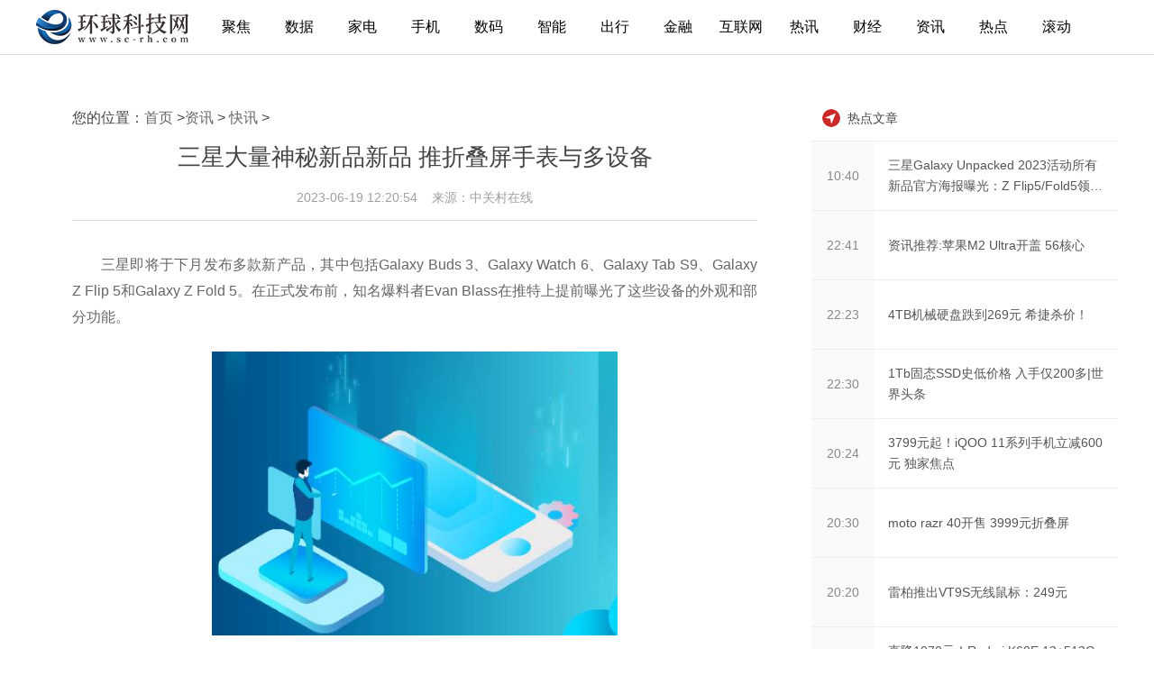

--- FILE ---
content_type: text/html
request_url: http://news.sc-rh.com/kx/20230619/19159497.html
body_size: 7026
content:
<!doctype html>
<html>
<head>
<meta charset="utf-8">
<title>三星大量神秘新品新品 推折叠屏手表与多设备 - 环球科技网</title>
<meta name="keywords" content="环球科技网,数码产品,科技,电子产品,智能手机,移动通信,新闻,财经,时尚,汽车,图片,论坛,微博,视频,手机,电脑,显卡">
<meta name="description" content="三星即将于下月发布多款新产品，其中包括GalaxyBuds3、GalaxyWatch6、G">
<link rel="icon" href="http://www.sc-rh.com/static/images/sc-rh.ico" type="image/x-icon" />
<link href="http://www.sc-rh.com/static/css/layout.css" rel="stylesheet">
<link href="http://www.sc-rh.com/static/css/public.css" rel="stylesheet">
<script src="http://www.sc-rh.com/static/js/uaredirect.js" type="text/javascript"></script>
<SCRIPT type=text/javascript>uaredirect("http://m.sc-rh.com/zixun/kx/20230619/19159497.html");</SCRIPT>	
<!-- 百度头条自动抓取勿删 -->
<script>
(function(){
var el = document.createElement("script");
el.src = "https://sf1-scmcdn-tos.pstatp.com/goofy/ttzz/push.js?f02b9924cb8e234930be3c3ef6a84f4c77f1fcd22add0f82496fe600968d30107a24be8c9b1e35178b34d8c985bb2195122a2fce94d49bcf41ecb5373e2e125e";
el.id = "ttzz";
var s = document.getElementsByTagName("script")[0];
s.parentNode.insertBefore(el, s);
})(window)
</script>
<!-- 百度头条自动抓取勿删 -->	
</head>
<body id="whole-body">
<!--<header>
  <div class="wrap">
    <h1><a href="/" class="logo" target="_parent" title=""> <img src="http://www.sc-rh.com/static/images/logo.png" ></a></h1>
    <ul class="nav">
      <li><a href="/"target="_blank"title=""class=" "> 首页 </a></li>
            <li><a href="http://www.sc-rh.com/kjjj/" target="_blank" title="" class=" ">聚焦</a></li>
            <li><a href="http://www.sc-rh.com/shuju/" target="_blank" title="" class=" ">数据</a></li>
            <li><a href="http://www.sc-rh.com/jiadian/" target="_blank" title="" class=" ">家电</a></li>
            <li><a href="http://www.sc-rh.com/shouji/" target="_blank" title="" class=" ">手机</a></li>
            <li><a href="http://www.sc-rh.com/shuma/" target="_blank" title="" class=" ">数码</a></li>
            <li><a href="http://www.sc-rh.com/rgzn/" target="_blank" title="" class=" ">智能</a></li>
            <li><a href="http://www.sc-rh.com/zhcx/" target="_blank" title="" class=" ">出行</a></li>
            <li><a href="http://www.sc-rh.com/jinrong/" target="_blank" title="" class=" ">金融</a></li>
            <li><a href="http://www.sc-rh.com/hlw/" target="_blank" title="" class=" ">互联网</a></li>
            <li><a href="http://www.sc-rh.com/tupian/" target="_blank" title="" class=" ">热讯</a></li>
            <li><a href="http://finance.sc-rh.com/" target="_blank" title="" class=" ">财经</a></li>
          </ul>
  </div>
</header>-->
<link href="http://www.sc-rh.com/static/css/index.css" rel="stylesheet">	
<!--添加导航str-->	
<div class="wrapper-box">
  <header id="main-header" class="error-head">
    <div class="area">
      <div class="head-nav left">
        <ul>
			<a href="http://www.sc-rh.com/?b=0" class="logo" target="_parent" title=""><img src="http://www.sc-rh.com/static/images/logo.png"></a>
			
          <li><a href="http://www.sc-rh.com/kjjj/">聚焦</a></li>
			
          <li><a href="http://www.sc-rh.com/shuju/">数据</a></li>
			
          <li><a href="http://www.sc-rh.com/jiadian/">家电</a></li>
			
          <li><a href="http://www.sc-rh.com/shouji/">手机</a></li>
			
          <li><a href="http://www.sc-rh.com/shuma/">数码</a></li>
			
          <li><a href="http://www.sc-rh.com/rgzn/">智能</a></li>
			
          <li><a href="http://www.sc-rh.com/zhcx/">出行</a></li>
			
          <li><a href="http://www.sc-rh.com/jinrong/">金融</a></li>
			
          <li><a href="http://www.sc-rh.com/hlw/">互联网</a></li>
			
          <li><a href="http://www.sc-rh.com/tupian/">热讯</a></li>
			
          <li><a href="http://finance.sc-rh.com/">财经</a></li>
			
          <li><a href="http://news.sc-rh.com/">资讯</a></li>
			
          <li><a href="http://www.sc-rh.com/news/">热点</a></li>
			
          <li><a href="http://www.sc-rh.com/gundong/">滚动</a></li>
        </ul>
      </div>
    </div>
  </header>
</div>	
<!--添加导航end-->		
<div class="wrap">
<div class="h-15"></div>
<div class="h-20"></div>

<!-- 主内容 -->
<div class="detail-m">
<article>
您的位置：<a href="http://www.sc-rh.com/?b=0">首页</a> &gt;<a href="http://news.sc-rh.com/">资讯</a> > <a href="http://news.sc-rh.com/kx/">快讯</a> > <h1>三星大量神秘新品新品 推折叠屏手表与多设备</h1>
<div class="h-30 line-h-30 color-c size-14 padding-b10" style="text-align: center;"><span class="iconfont icon-shijian size-18 margin-r10 color-d float-l"></span>2023-06-19 12:20:54 &nbsp;&nbsp; <span class="iconfont icon-shijian size-18 margin-r10 color-d float-l"></span>来源：中关村在线</div>
<div class="line-a margin-b10"></div>
<div class="neirong"><p>三星即将于下月发布多款新产品，其中包括Galaxy Buds 3、Galaxy Watch 6、Galaxy Tab S9、Galaxy Z Flip 5和Galaxy Z Fold 5。在正式发布前，知名爆料者Evan Blass在推特上提前曝光了这些设备的外观和部分功能。</p><p style="text-align: center"><img style="display:block;margin:auto;" width="450" src="http://www.jxyuging.com/uploadfile/2022/0923/20220923105416562.jpg" /></br>(资料图片)</p><p><br></p><p>三星 SAMSUNG Galaxy Z Fold4 沉浸大屏体验 PC般强大生产力 12GB+256GB 5G折叠手机 铂萃黑</p><p><zspan>[经销商]</zspan>京东商城</p><p><zspan>[产品售价]</zspan>￥10999元</p><p>进入购买</p><p>据悉，新一代无线耳机Galaxy Buds 3采用白色外观，支持主动降噪和无线充电。智能手表Galaxy Watch 6包括Galaxy Watch 6 Classic和Galaxy Watch 6两个版本，分别具有标志性旋转表圈和无表圈设计。它们都配备了加速度计、陀螺仪、指南针、GPS等功能，并搭载基于Wear OS 4系统的One UI 5 Watch界面。</p><p>三星推出的折叠屏手机有Galaxy Z Flip 5和Galaxy Z Fold 5，前者为翻盖式折叠手机，具有大外屏以及内置骁龙8 Gen 2处理器，后者为平板式折叠手机，采用水滴形铰链，可以减少屏幕折痕，同样搭载骁龙8 Gen 2处理器。此外，Galaxy Tab S9系列平板电脑包含三款设备，其中最高配版Tab S9 Ultra配备14.6英寸120Hz刷新率的Super AMOLED屏幕。</p><p>三星 SAMSUNG Galaxy S23 超视觉夜拍 可持续性设计 超亮全视护眼屏 8GB+128GB 悠野绿 5G手机</p><p><zspan>[经销商]</zspan>京东商城</p><p><zspan>[产品售价]</zspan>￥3799元</p><p>进入购买</p><p>三星计划于2023年7月27日在韩国首尔举办新品发布会，预计这些新设备将于当周开始预售，并于8月份正式发货。</p> <p style="color: #fff;">
关键词： 
</p>

</div>
<section class="related-stock-list" ></section>
<section>
  <h3>相关阅读</h3>
  <ul>
        <li>
      <h4><a href="http://news.sc-rh.com/kx/20230619/19159497.html" title="三星大量神秘新品新品 推折叠屏手表与多设备" target="_blank" class="ellipsis-1" style="color: #444;font-size: 17px;">三星大量神秘新品新品 推折叠屏手表与...</a></h4>
      <a href="" class="color-c" target="_blank" style="font-size: 10px;">三星即将于下月发布多款新产品，其中包括GalaxyBuds3、GalaxyWatch6、G</a> </li>
        <li>
      <h4><a href="http://news.sc-rh.com/kx/20230619/19159495.html" title="魅族618终极战报公布：魅族20 PRO好评率第一|环球要闻" target="_blank" class="ellipsis-1" style="color: #444;font-size: 17px;">魅族618终极战报公布：魅族20 PRO好评...</a></h4>
      <a href="" class="color-c" target="_blank" style="font-size: 10px;">魅族公布了2021年6月18日的&ldquo;618&rdquo;购物节销售终极战报。据数据显示...</a> </li>
        <li>
      <h4><a href="http://news.sc-rh.com/kx/20230619/19159492.html" title="Redmi K50至尊版512G史低 2419元入手-热消息" target="_blank" class="ellipsis-1" style="color: #444;font-size: 17px;">Redmi K50至尊版512G史低 2419元入手-热消息</a></h4>
      <a href="" class="color-c" target="_blank" style="font-size: 10px;">近期，RedmiK50至尊版12+512G版本的价格直降至2409元，已经达到了新低</a> </li>
        <li>
      <h4><a href="http://news.sc-rh.com/kx/20230619/19159490.html" title="中兴和努比亚618战报出炉：最高增长220%-全球视点" target="_blank" class="ellipsis-1" style="color: #444;font-size: 17px;">中兴和努比亚618战报出炉：最高增长220%...</a></h4>
      <a href="" class="color-c" target="_blank" style="font-size: 10px;">中兴手机官方今日对外发布了在2021年&ldquo;618&rdquo;购物节期间中兴和努比亚...</a> </li>
        <li>
      <h4><a href="http://news.sc-rh.com/kx/20230619/19159420.html" title="全球通讯！折叠屏手机售价再降 一款3999元性价比高产品发布" target="_blank" class="ellipsis-1" style="color: #444;font-size: 17px;">全球通讯！折叠屏手机售价再降 一款399...</a></h4>
      <a href="" class="color-c" target="_blank" style="font-size: 10px;">联想将于明天正式开启一款折叠屏手机的预售，它的起售价仅为3999元。这</a> </li>
        <li>
      <h4><a href="http://news.sc-rh.com/kx/20230619/19159419.html" title="小米14 Pro渲染图曝光：辨识度拉满！" target="_blank" class="ellipsis-1" style="color: #444;font-size: 17px;">小米14 Pro渲染图曝光：辨识度拉满！</a></h4>
      <a href="" class="color-c" target="_blank" style="font-size: 10px;">小米今年的旗舰小米14已经敲定搭载骁龙8gen3，并且标准版会采用直屏设</a> </li>
      </ul>
</section>
<div class="h-20"></div>
</div>
<!-- 右侧 -->
<div class="detail-r">
  <div class="pannel-b">
  <div class="show_adver" style="width: 300px;margin: 10px 0;"><div class="adver_3"><script type="text/javascript" src="http://user.042.cn/adver/adver.js"></script><script type="text/javascript">getAdvert('.adver_3',1,'300px','300px');</script></div></div>

    <h3>
      <label>热点文章</label>
    </h3>
    <div class="list-news">
		 
		<a href="http://news.sc-rh.com/kx/20230619/19159418.html" target="_blank">
      <label>10:40</label>
      <p><span class="ellipsis-2">三星Galaxy Unpacked 2023活动所有新品官方海报曝光：Z Flip5/Fold5领衔_全球焦点</span></p>
      </a> 
		 
		<a href="http://news.sc-rh.com/kx/20230618/18159284.html" target="_blank">
      <label>22:41</label>
      <p><span class="ellipsis-2">资讯推荐:苹果M2 Ultra开盖 56核心</span></p>
      </a> 
		 
		<a href="http://news.sc-rh.com/kx/20230618/18159282.html" target="_blank">
      <label>22:23</label>
      <p><span class="ellipsis-2">4TB机械硬盘跌到269元 希捷杀价！</span></p>
      </a> 
		 
		<a href="http://news.sc-rh.com/kx/20230618/18159280.html" target="_blank">
      <label>22:30</label>
      <p><span class="ellipsis-2">1Tb固态SSD史低价格 入手仅200多|世界头条</span></p>
      </a> 
		 
		<a href="http://news.sc-rh.com/kx/20230618/18159240.html" target="_blank">
      <label>20:24</label>
      <p><span class="ellipsis-2">3799元起！iQOO 11系列手机立减600元 独家焦点</span></p>
      </a> 
		 
		<a href="http://news.sc-rh.com/kx/20230618/18159237.html" target="_blank">
      <label>20:30</label>
      <p><span class="ellipsis-2">moto razr 40开售 3999元折叠屏</span></p>
      </a> 
		 
		<a href="http://news.sc-rh.com/kx/20230618/18159236.html" target="_blank">
      <label>20:20</label>
      <p><span class="ellipsis-2">雷柏推出VT9S无线鼠标：249元</span></p>
      </a> 
		 
		<a href="http://news.sc-rh.com/kx/20230618/18159166.html" target="_blank">
      <label>16:22</label>
      <p><span class="ellipsis-2">直降1070元！Redmi K60E 12+512G版低至1729元 当前播报</span></p>
      </a> 
		 
	  </div>
  </div>
  <div><script async src="//pagead2.googlesyndication.com/pagead/js/adsbygoogle.js"></script>
<!-- 300*250 -->
<ins class="adsbygoogle"
     style="display:inline-block;width:300px;height:250px"
     data-ad-client="ca-pub-2539936277555907"
     data-ad-slot="5595452274"></ins>
<script>
(adsbygoogle = window.adsbygoogle || []).push({});
</script></div>
  <div class="pannel-b recommend-content">
    <h3>
      <label class="aboutnews">推荐文章</label>
    </h3>
    <div class="list-refer"> 
		      <dl>
        <dt><a href="http://news.sc-rh.com/kx/20230619/19159497.html" title="三星大量神秘新品新品 推折叠屏手表与多设备" target="_blank" > <img src="http://www.jxyuging.com/uploadfile/2022/0923/20220923105416562.jpg" width="132" height="100" style="margin-left: -25px;"></a></dt>
        <dd>
          <h4 class="ellipsis-2"><a  href="http://news.sc-rh.com/kx/20230619/19159497.html" target="_parent">三星大量神秘新品新品 推折叠屏手表与多设备</a></h4>
          <label> <a href="http://news.sc-rh.com/kx/20230619/19159497.html" target="_blank">快讯</a> <span class="float-r"><i class="iconfont icon-shijian size-18 color-c margin-r10 float-l"></i>06-19</span> </label>
        </dd>
      </dl>
            <dl>
        <dt><a href="http://news.sc-rh.com/kx/20230619/19159495.html" title="魅族618终极战报公布：魅族20 PRO好评率第一|环球要闻" target="_blank" > <img src="http://www.jxyuging.com/uploadfile/2022/0610/20220610012442173.jpg" width="132" height="100" style="margin-left: -25px;"></a></dt>
        <dd>
          <h4 class="ellipsis-2"><a  href="http://news.sc-rh.com/kx/20230619/19159495.html" target="_parent">魅族618终极战报公布：魅族20 PRO好评率第一|环球要闻</a></h4>
          <label> <a href="http://news.sc-rh.com/kx/20230619/19159495.html" target="_blank">快讯</a> <span class="float-r"><i class="iconfont icon-shijian size-18 color-c margin-r10 float-l"></i>06-19</span> </label>
        </dd>
      </dl>
            <dl>
        <dt><a href="http://news.sc-rh.com/kx/20230619/19159492.html" title="Redmi K50至尊版512G史低 2419元入手-热消息" target="_blank" > <img src="http://hnimg.zgyouth.cc/2022/0610/20220610114912682.jpg" width="132" height="100" style="margin-left: -25px;"></a></dt>
        <dd>
          <h4 class="ellipsis-2"><a  href="http://news.sc-rh.com/kx/20230619/19159492.html" target="_parent">Redmi K50至尊版512G史低 2419元入手-热消息</a></h4>
          <label> <a href="http://news.sc-rh.com/kx/20230619/19159492.html" target="_blank">快讯</a> <span class="float-r"><i class="iconfont icon-shijian size-18 color-c margin-r10 float-l"></i>06-19</span> </label>
        </dd>
      </dl>
            <dl>
        <dt><a href="http://news.sc-rh.com/kx/20230619/19159490.html" title="中兴和努比亚618战报出炉：最高增长220%-全球视点" target="_blank" > <img src="http://adminimg.szweitang.cn/2022/0923/20220923095217482.jpg" width="132" height="100" style="margin-left: -25px;"></a></dt>
        <dd>
          <h4 class="ellipsis-2"><a  href="http://news.sc-rh.com/kx/20230619/19159490.html" target="_parent">中兴和努比亚618战报出炉：最高增长220%-全球视点</a></h4>
          <label> <a href="http://news.sc-rh.com/kx/20230619/19159490.html" target="_blank">快讯</a> <span class="float-r"><i class="iconfont icon-shijian size-18 color-c margin-r10 float-l"></i>06-19</span> </label>
        </dd>
      </dl>
            <dl>
        <dt><a href="http://news.sc-rh.com/kx/20230619/19159420.html" title="全球通讯！折叠屏手机售价再降 一款3999元性价比高产品发布" target="_blank" > <img src="http://img.c33v.cn/2022/0610/20220610015321810.jpg" width="132" height="100" style="margin-left: -25px;"></a></dt>
        <dd>
          <h4 class="ellipsis-2"><a  href="http://news.sc-rh.com/kx/20230619/19159420.html" target="_parent">全球通讯！折叠屏手机售价再降 一款3999元性价比高产品发布</a></h4>
          <label> <a href="http://news.sc-rh.com/kx/20230619/19159420.html" target="_blank">快讯</a> <span class="float-r"><i class="iconfont icon-shijian size-18 color-c margin-r10 float-l"></i>06-19</span> </label>
        </dd>
      </dl>
            <dl>
        <dt><a href="http://news.sc-rh.com/kx/20230619/19159419.html" title="小米14 Pro渲染图曝光：辨识度拉满！" target="_blank" > <img src="http://www.jxyuging.com/uploadfile/2022/0610/20220610012348753.jpg" width="132" height="100" style="margin-left: -25px;"></a></dt>
        <dd>
          <h4 class="ellipsis-2"><a  href="http://news.sc-rh.com/kx/20230619/19159419.html" target="_parent">小米14 Pro渲染图曝光：辨识度拉满！</a></h4>
          <label> <a href="http://news.sc-rh.com/kx/20230619/19159419.html" target="_blank">快讯</a> <span class="float-r"><i class="iconfont icon-shijian size-18 color-c margin-r10 float-l"></i>06-19</span> </label>
        </dd>
      </dl>
            <dl>
        <dt><a href="http://news.sc-rh.com/kx/20230619/19159418.html" title="三星Galaxy Unpacked 2023活动所有新品官方海报曝光：Z Flip5/Fold5领衔_全球焦点" target="_blank" > <img src="http://www.cnmyjj.cn/uploadfile/2022/0610/20220610113536218.jpg" width="132" height="100" style="margin-left: -25px;"></a></dt>
        <dd>
          <h4 class="ellipsis-2"><a  href="http://news.sc-rh.com/kx/20230619/19159418.html" target="_parent">三星Galaxy Unpacked 2023活动所有新品官方海报曝光：Z Flip5/Fold5领衔_全球焦点</a></h4>
          <label> <a href="http://news.sc-rh.com/kx/20230619/19159418.html" target="_blank">快讯</a> <span class="float-r"><i class="iconfont icon-shijian size-18 color-c margin-r10 float-l"></i>06-19</span> </label>
        </dd>
      </dl>
            <dl>
        <dt><a href="http://news.sc-rh.com/kx/20230618/18159284.html" title="资讯推荐:苹果M2 Ultra开盖 56核心" target="_blank" > <img src="http://www.jxyuging.com/uploadfile/2022/0610/20220610012348753.jpg" width="132" height="100" style="margin-left: -25px;"></a></dt>
        <dd>
          <h4 class="ellipsis-2"><a  href="http://news.sc-rh.com/kx/20230618/18159284.html" target="_parent">资讯推荐:苹果M2 Ultra开盖 56核心</a></h4>
          <label> <a href="http://news.sc-rh.com/kx/20230618/18159284.html" target="_blank">快讯</a> <span class="float-r"><i class="iconfont icon-shijian size-18 color-c margin-r10 float-l"></i>06-18</span> </label>
        </dd>
      </dl>
       
	  </div>
  </div>
  <div><script async src="//pagead2.googlesyndication.com/pagead/js/adsbygoogle.js"></script>
<!-- 300*250蓝色 -->
<ins class="adsbygoogle"
     style="display:inline-block;width:300px;height:250px"
     data-ad-client="ca-pub-2539936277555907"
     data-ad-slot="1165252676"></ins>
<script>
(adsbygoogle = window.adsbygoogle || []).push({});
</script></div>
</div>
<div class="h-80 clear"></div>
</div>
<footer style="padding-top: 0;">
  <div class="wrap">
    <!-- <dl>
      <dt class="padding-b5">友情链接：</dt>
      <dd> 
		        <a href='http://www.shikenews.com/' target="_blank" title="时刻头条">时刻头条</a>
                <a href='http://wanwanglianjie.450.com.cn/' target="_blank" title="网址导航">网址导航</a>
                <a href='http://www.93tea.cn/' target="_blank" title="九十三度白茶网">九十三度白茶网</a>
                <a href='http://www.gxcbt.com/' target="_blank" title="经济新闻网">经济新闻网</a>
                <a href='http://www.cngulu.com/' target="_blank" title="咕噜财经">咕噜财经</a>
                <a href='http://ruanwen.ctocio.com.cn/' target="_blank" title="软文推广营销">软文推广营销</a>
                <a href='http://www.zhuanglala.com/' target="_blank" title="装啦啦装修网">装啦啦装修网</a>
                <a href='http://www.xckj688.com/' target="_blank" title="鳢鱼商标注册">鳢鱼商标注册</a>
                <a href='https://lvyou.niujiaolong.cn/' target="_blank" title="牛角龙旅游">牛角龙旅游</a>
                <a href='http://henan.042.org.cn/' target="_blank" title="中华网河南">中华网河南</a>
                <a href='http://www.henan.042.org.cn/ ' target="_blank" title="中华网河南">中华网河南</a>
                <a href='https://www.yongkao.com/' target="_blank" title="有考网">有考网</a>
                <a href='https://www.edu777.com/' target="_blank" title="七考网">七考网</a>
                <a href='http://www.uf.cn/' target="_blank" title="购物优惠券">购物优惠券</a>
                <a href='http://www.niujiaolong.com/' target="_blank" title="超值导购优惠券">超值导购优惠券</a>
                <a href='https://edu.lipu.cn/' target="_blank" title="励普网校 ">励普网校 </a>
                <a href='http://www.xckj688.com/' target="_blank" title="专业商标申请公司">专业商标申请公司</a>
                <a href='http://www.ciope.com.cn/' target="_blank" title="专利申请流程">专利申请流程</a>
                <a href='http://www.qiha.cn/?b=0' target="_blank" title="启哈号">启哈号</a>
                <a href='http://www.suwa.cn/' target="_blank" title="速挖投诉平台">速挖投诉平台</a>
                <a href='http://www.wannengbaike.com/?b=0' target="_blank" title="万能百科">万能百科</a>
                <a href='http://www.szonline.cn/' target="_blank" title="深圳热线">深圳热线</a>
                <a href='http://www.cntvsp.cn/?b=0' target="_blank" title="中国食品网络电视台">中国食品网络电视台</a>
                <a href='http://www.xjche365.com/?b=0' target="_blank" title="消费新闻网">消费新闻网</a>
                <a href='https://www.3news.cn/' target="_blank" title="财报网">财报网</a>
                <a href='http://caibao.3news.cn/ ' target="_blank" title="财报网">财报网</a>
                <a href='http://www.jxyuging.com/?b=0' target="_blank" title="参考财经网">参考财经网</a>
                <a href='http://www.qhdxw.com/?b=0' target="_blank" title="秦皇岛热线">秦皇岛热线</a>
                <a href='http://jiufanggaizao.meijiezhijia.cn/  ' target="_blank" title="电路维修">电路维修</a>
                <a href='http://fangwugaizao.meijiezhijia.cn/ ' target="_blank" title="防水补漏">防水补漏</a>
                <a href='http://fangwuweixiu.meijiezhijia.cn/ ' target="_blank" title="水管维修">水管维修</a>
                <a href='http://jiufangweixiu.meijiezhijia.cn/  ' target="_blank" title="墙面翻修">墙面翻修</a>
                <a href='http://www.ruanwen.com/' target="_blank" title="新闻发稿">新闻发稿</a>
                <a href='http://www.fazhi.net/' target="_blank" title="法律咨询">法律咨询</a>
                <a href='http://www.minglv.com/' target="_blank" title="名律网 ">名律网 </a>
                <a href='http://www.cwbol.com/project/' target="_blank" title="项目大全">项目大全</a>
                <a href='http://www.cfcc.net/news/' target="_blank" title="整形资讯">整形资讯</a>
                <a href='http://www.uisweb.com/news/' target="_blank" title="整形新闻">整形新闻</a>
                <a href='http://www.econde.com/' target="_blank" title=" 美丽网"> 美丽网</a>
                <a href='http://www.2594.net/' target="_blank" title="佳人网">佳人网</a>
                <a href='http://www.shuifa.net/' target="_blank" title="税法网">税法网</a>
                <a href='http://www.fawuwang.com.cn/' target="_blank" title="法务网">法务网</a>
                <a href='http://www.lvsu.com/' target="_blank" title="法律服务">法律服务</a>
                <a href='https://www.3news.cn/ ' target="_blank" title="财务报表">财务报表</a>
                <a href='http://www.ruanwen.cn/ ' target="_blank" title="媒体采购网">媒体采购网</a>
                <a href='http://www.a0usa.top/' target="_blank" title="焦点网">焦点网</a>
                <a href='http://www.zhaolu2.cn/' target="_blank" title="热点网">热点网</a>
                <a href='http://www.thaixiang.com/' target="_blank" title="参考网">参考网</a>
                <a href='http://www.dota2web.com/' target="_blank" title="聚焦网 ">聚焦网 </a>
                <a href='http://www.xunjk.com/' target="_blank" title="中国创投网">中国创投网</a>
         
		</dd>
    </dl> -->
    <div class="align-l line-h-50 color-a size-14 margin-t25"><p style="text-align: center"><a href="http://sdgd.sc-rh.com/sdgd/20230423/23130213.html" target="_blank" style="color:#fff;">关于我们</a>| 联系方式| 版权声明| 供稿服务| 友情链接</p>
<p style="text-align: center"><a href="http://www.sc-rh.com/"><span style="color: #ffffff">环球科技网</span></a>&nbsp;版权所有，未经书面授权禁止使用<a href="https://beian.miit.gov.cn/" style="color:#fff">备案号： 京ICP备2022018928号-1 <img src="http://www.zhuanglala.com/20160225_ghs_v1.png" /> 营业执照公示信息</a></p>
<p style="text-align: center">Copyright&copy;2008-2020 By <a href="http://www.sc-rh.com/"><span style="color: #ffffff">www.sc-rh.com</span></a> All Rights Reserved<br />
联系我们:315 541 185@qq.com</p></div>
    <div class="h-15 clear"></div>
  </div>
</footer>
<script>
(function(){
    var bp = document.createElement('script');
    var curProtocol = window.location.protocol.split(':')[0];
    if (curProtocol === 'https') {
        bp.src = 'https://zz.bdstatic.com/linksubmit/push.js';
    }
    else {
        bp.src = 'http://push.zhanzhang.baidu.com/push.js';
    }
    var s = document.getElementsByTagName("script")[0];
    s.parentNode.insertBefore(bp, s);
})();
</script>	
<script charset="UTF-8" language="javascript" src="//data.dzxwnews.com/a.php"></script>
</body>
</html>

--- FILE ---
content_type: text/html; charset=utf-8
request_url: https://www.google.com/recaptcha/api2/aframe
body_size: 269
content:
<!DOCTYPE HTML><html><head><meta http-equiv="content-type" content="text/html; charset=UTF-8"></head><body><script nonce="nupdMZCJ9yFyVskk8reR_w">/** Anti-fraud and anti-abuse applications only. See google.com/recaptcha */ try{var clients={'sodar':'https://pagead2.googlesyndication.com/pagead/sodar?'};window.addEventListener("message",function(a){try{if(a.source===window.parent){var b=JSON.parse(a.data);var c=clients[b['id']];if(c){var d=document.createElement('img');d.src=c+b['params']+'&rc='+(localStorage.getItem("rc::a")?sessionStorage.getItem("rc::b"):"");window.document.body.appendChild(d);sessionStorage.setItem("rc::e",parseInt(sessionStorage.getItem("rc::e")||0)+1);localStorage.setItem("rc::h",'1764517363161');}}}catch(b){}});window.parent.postMessage("_grecaptcha_ready", "*");}catch(b){}</script></body></html>

--- FILE ---
content_type: text/css
request_url: http://www.sc-rh.com/static/css/layout.css
body_size: 13722
content:
/* index */
.banner{ position: relative; height: 300px; background: #FFFFFF; margin-top: 10px; overflow: hidden;}
.banner a{ position: absolute; width: 400px; height: 300px; top: 0;}
.banner a:before{ position: absolute; width: 1px; height: 300px; background: #FFFFFF; left: -1px; top: 0; content: ""; z-index: 2;}
.banner a img{ position: relative; width: 400px; height: 300px; float: left; z-index: 0;}
.banner a h2{ position: absolute; height: 55px; line-height: 26px; font-size: 18px; color: #FFFFFF; padding: 35px 15px 10px 15px; background: url(../images/banner-text-shadow.png) repeat-x; left: 0; right: 0; bottom: 0; z-index: 1;}
.banner .tip{ position: absolute; width: 30px; height: 60px; top: 120px; cursor: pointer; opacity: 0.6; filter: alpha(opacity=60); z-index: 3;}
.banner .tip:hover{ opacity: 1.0; filter: alpha(opacity=100);}
.banner .tip.l{ left: 10px; background: url(../images/banner-tip-l.png);}
.banner .tip.r{ right: 10px; background: url(../images/banner-tip-r.png);}

.banner-news{ height: 40px; background: #FFFFFF; border-top: #DDDDDD 1px solid;}
.banner-news dl{ position: relative; height: 40px; line-height: 40px; font-size: 14px; float: left;}
.banner-news dl:before{ position: absolute; width: 1px; height: 40px; background: #DDDDDD; left: 0; top: 0; content: "";}
.banner-news dt{ width: 70px; height: 40px; margin-left: 10px; float: left;}
.banner-news dd{ position: relative; height: 40px; margin-left: 85px; margin-right: 60px; overflow: hidden;}
.banner-news dd a{ position:absolute; height:20px; line-height:20px; margin: 10px 0; left:0; top:0; right: 5px; overflow:hidden; white-space:nowrap; text-overflow:ellipsis; display: none;}
.banner-news dd a span:first-child{ width: 55px; text-align: center; border-right: #DDDDDD 1px solid; margin-right: 5px; float: left;}
.banner-news dd:before,.banner-news dd:after{ position: absolute; width: 1px; height: 20px; background: #DDDDDD; top: 10px; left: 0; content: "";}
.banner-news dd:after{ left: auto; right: 0;}
.banner-news dl:first-child:before{ width: 0;}
.banner-news .more{ width: 60px; text-align: center; color: #A0A0A0; font-size: 12px; float: right;}
.banner-news .more:hover{ color: #CC2929;}

.main-l.main-index .list-a dd h2{ font-weight: bold;}
.index-advert{ margin: 10px 0; line-height: 0;}

.index-special{ background: #FFFFFF; margin-top: 10px; padding: 10px;}
.index-special h2{ height: 32px; line-height: 32px; font-size: 18px; color: #444444; padding-left: 40px; margin-bottom: 10px; background: url(../images/icon-list-t.png) left center no-repeat;}
.index-special div{ position: relative; height: 180px; overflow: hidden;}
.index-special div a{ position: absolute; width: 260px; height: 180px; top: 0;}
.index-special div a:before{ position: absolute; width: 1px; height: 180px; background: #FFFFFF; left: -1px; top: 0; content: ""; z-index: 2;}
.index-special div a img{ position: absolute; width: 260px; height: 195px; left: 0; top: -35px; z-index: 0;}
.index-special div a h3{ position: absolute; width: 230px; height: 48px; line-height: 24px; font-size: 14px; color: #444444; font-weight: normal; padding: 5px 15px; background: #FFFFFF; left: 0; bottom: 0; z-index: 3;}
.index-special div a:hover h3{ color: #CC2929;}
.index-special div .tip{ position: absolute; width: 25px; height: 50px; top: 35px; cursor: pointer; opacity: 0.6; filter: alpha(opacity=60); z-index: 3;}
.index-special div .tip:hover{ opacity: 1.0; filter: alpha(opacity=100);}
.index-special div .tip.l{ left: 10px; background: url(../images/flash-tip-l.png);}
.index-special div .tip.r{ right: 10px; background: url(../images/flash-tip-r.png);}

.list-more{ height: 40px; line-height: 40px; font-size: 14px; text-align: center; color: #AAAAAA; background: #FFFFFF; cursor: pointer; display: block;}
.list-more:hover{ color: #CC2929; background: #DDDDDD;}

/* index side */
.list-news .time{ height: 40px; line-height: 40px; color: #666666; background: #FAFAFA; padding: 0 20px;}
.list-news a{ height: 76px; border-top: #EEEEEE 1px solid; color: #555555; font-size: 14px; background: #FFFFFF; display: block;}
.list-news a:first-child{ border-top: none;}
.list-news a label{ width: 70px; line-height: 76px; text-align: center; color: #888888; background: #fafafa; float: left;}
.list-news a p{ height: 46px; line-height: 23px; margin-left: 70px; padding: 15px; align-items:center; display: flex; overflow: hidden;}
.list-news a:hover label{ color: #CC2929;}

.list-refer dl{ margin-top: 10px; background: #FFFFFF;}
.list-refer dl dt{ width: 100px; height: 100px; overflow: hidden; float: left;}
.list-refer dl dd{ height: 70px; margin-left: 100px; padding: 15px;}
.list-refer dl dd h4{ height: 52px; line-height: 24px; font-size: 16px; font-weight: normal; color: #555555;}
.list-refer dl dd h4 a{ color: #666666;}
.list-refer dl dd h4 a:hover{ color: #CC2929;}

.list-author li{ padding: 20px; font-size: 14px; background: #FFFFFF; margin-top: 10px;}
.list-author li img{ width: 60px; height: 60px; border-radius: 30px; float: left;}
.list-author li label{ width: 60px; height: 30px; line-height: 30px; color: #CC2929; text-align: center; border: #CC2929 1px solid; margin-top: 10px; cursor: pointer; float: right;}
.list-author li label:hover{ border-color: #444444; color: #444444;}
.list-author li label.follow{ color: #CCCCCC; border-color: #EEEEEE;}
.list-author li div{ height: 50px; line-height: 25px; padding: 5px 0; margin: 0 80px;}
.list-author li div a{ font-size: 16px;}
.list-author li p{ color: #888888; line-height: 23px; clear: both; padding-top: 15px; display: block;}

.main-r .list-author li p{ min-height: 46px;}

/* 新闻 */
.hotrank{ background: #FFFFFF;}
.hotrank h3{ height: 40px; line-height: 40px; font-size: 14px; font-weight: normal; color: #444444; margin: 0 10px; padding-left: 30px; background: url(../images/icon-hot.png) left center no-repeat;}
.hotrank ul{ border-top: #EEEEEE 1px solid; padding: 0 20px;}
.hotrank ul li{ min-height: 30px; line-height: 24px; padding: 20px 0; border-top: #EEEEEE 1px solid;}
.hotrank ul li:first-child{ border-top: none;}
.hotrank ul li label{ width: 20px; height: 20px; line-height: 20px; color: #a0a0a0; font-weight: bold; font-size: 14px; text-align: center; float: left;}
.hotrank ul li a{ line-height: 24px; margin-left: 40px; padding-bottom: 4px; color: #444444; font-size: 14px;}
.hotrank ul li a:hover{ color: #CC2929;}
.hotrank ul li.one label,.hotrank ul li.two label,.hotrank ul li.three label{ color: #FFFFFF; border-radius: 3px;}
.hotrank ul li.one label{ background: #cc2929;}
.hotrank ul li.two label{ background: #ff7633; border-radius: 3px;}
.hotrank ul li.three label{ background: #ffbe33;}


/* 新闻详情 */
.detail-l{ width: 160px; float: left;}
.detail-m{ position: relative; width: 760px; padding: 20px 40px; background: #FFFFFF; float: left;}
.detail-r{ width: 340px; float: right;}

.detail-l ul{ background: #FFFFFF; text-align: center; margin-bottom: 20px;}
.detail-l ul:first-child{ text-align: left; padding: 0 20px;}
.detail-l ul li{ line-height: 50px; font-size: 14px; border-top: #EEEEEE 1px solid;}
.detail-l ul li:first-child{ color: #666666; text-align: left; border-top: none;}

/* baidu share style */
.detail-l ul li.bdshare-button-style1-24{ line-height: 40px; padding: 5px 0;}
.detail-l ul li.bdshare-button-style1-24 a{ width: 70px; font-size: 14px; padding-left: 0; margin: 0; text-align: left; background: none; display: inline-block; float: none;}
.detail-l ul li.bdshare-button-style1-24 a span{ font-size: 22px; margin-right: 10px; float: left;}
.detail-l ul li.bdshare-button-style1-24 a.bds_tsina span{ color: #db4b4b;}
.detail-l ul li.bdshare-button-style1-24 a.bds_sqq span{ color: #4b9cdb;}
.detail-l ul li.bdshare-button-style1-24 a.bds_weixin span{ color: #0bba15;}

/* jiathis share style */
.detail-l ul li.jiathis_style{ width: 100%; line-height: 40px; text-align: center; padding: 5px 0; display: inline-block;}
.detail-l ul li.jiathis_style a{ width: auto; font-size: 22px; padding-left: 0; margin: 0; text-align: left; background: none; display: inline-block; float: none;}
.detail-l ul li.jiathis_style a span{ width: 35px; font-size: 14px; color: #444444; margin-left: 10px; padding-left: 0 !important; background: none; display: inline-block !important; float: none;}
.detail-l ul li.jiathis_style a.icon-weibo{ color: #db4b4b;}
.detail-l ul li.jiathis_style a.icon-qq1{ color: #4b9cdb;}
.detail-l ul li.jiathis_style a.icon-weixin{ color: #0bba15;}
.detail-l ul li.jiathis_style a:hover{ opacity: 0.8;}

.detail-l .collect{ cursor: pointer;}
.detail-l .collect:hover{ color: #CC2929;}
.detail-l .collect label{ color: #DDDDDD;}
.detail-l .collect.selected,.detail-l .collect.selected label{ color: #ffbe33;}
.detail-l .collect.selected label::before{ content: "\e613";}
.detail-l .collect.selected:hover{ color: #ffAA00;}

.detail-m article{ font-size: 16px; line-height: 29px; text-align: left;}
.detail-m article h1{ line-height: 39px; font-size: 26px; color: #444444; font-weight: normal; padding: 10px 0;    text-align: center;}
.detail-m article img{ max-width: 100%; height: auto !important; margin: 0 auto; display: block;}
.detail-m article .type{ height: 30px; line-height: 30px; color: #FFFFFF; font-size: 16px; background: #cc5252; border-radius: 5px; padding: 0 20px; display: inline-block;}
.detail-m article .pdflink{ height: 30px; line-height: 30px; padding-left: 30px; color: #A0A0A0; text-decoration: none !important; background: url(../images/detail-pdf-icon.png) left center no-repeat; float: right;}
.detail-m article .pdflink:hover{ color: #CC2929;}
.detail-m article p{ line-height: 29px; color: #666666;  padding: 12px 0;}
.detail-m article p.demo1,.detail-m article p.demo2,.detail-m article p.demo3,.detail-m article p.demo4,.detail-m article p.demo5{ position: relative; font-size: 14px; line-height: 24px; padding: 10px 15px; margin: 5px 0; background: #EEEEEE;}
.detail-m article p.demo2:before{ position: absolute; width: 100%; height: 3px; background: #CCCCCC; left: 0; top: 0; content: "";}
.detail-m article p.demo3:before,.detail-m article p.demo3:after{ position: absolute; width: 10px; height: 10px; background: #CCCCCC; content: "";}
.detail-m article p.demo3:before{ left: 0; top: 0;}
.detail-m article p.demo3:after{ right: 0; bottom: 0;}
.detail-m article p.demo4:before{ position: absolute; width: 3px; background: #CCCCCC; left: 0; top: 0; bottom: 0; content: "";}
.detail-m article p.demo5:before,.detail-m article p.demo5:after{ position: absolute; width: 30px; height: 30px; border: #CCCCCC 3px solid; content: "";}
.detail-m article p.demo5:before{ border-right: none; border-bottom: none; left: 0; top: 0;}
.detail-m article p.demo5:after{ border-top: none; border-left: none; right: 0; bottom: 0;}
.detail-m article p.demo6{ position: relative; font-size: 18px; font-weight: bold; color: #CC2929; padding: 0 15px; margin: 10px 0;}
.detail-m article p.demo6:before{ position: absolute; width: 4px; background: #CC2929; left: 0; top: 3px; bottom: 3px; content: "";}
.detail-m article a{ color:#666666;}
.detail-m article a:hover{ text-decoration:underline;}
.detail-m figure{ margin-top: 20px; font-size: 16px; line-height: 0;}
.detail-m .share{ height: 42px; margin: 20px 0;}
.detail-m .share a{ width: 100px; height: 40px; line-height: 40px; border: #EEEEEE 1px solid; text-align: center; cursor: pointer; color: #666666; margin-left: 10px; float: left;}
.detail-m .share a:first-child{ margin-left: 0;}
.detail-m .share a:hover{ border-color: #ffbe33;}

/* baidu share style */
.detail-m .share .bdshare-button-style1-24 a{ width: 70px; font-size: 14px; margin:0 5px; padding: 0 15px; text-align: left; background: none; display: inline-block;}
.detail-m .share .bdshare-button-style1-24 a span{ font-size: 22px; margin-right: 10px; float: left;}
.detail-m .share .bdshare-button-style1-24 a.bds_tsina span{ color: #db4b4b;}
.detail-m .share .bdshare-button-style1-24 a.bds_tsina:hover{ border-color: #DB4B4B;}
.detail-m .share .bdshare-button-style1-24 a.bds_sqq span{ color: #4b9cdb;}
.detail-m .share .bdshare-button-style1-24 a.bds_sqq:hover{ border-color: #4b9cdb;}
.detail-m .share .bdshare-button-style1-24 a.bds_weixin span{ color: #0bba15;}
.detail-m .share .bdshare-button-style1-24 a.bds_weixin:hover{ border-color: #0bba15;}

/* jiathis share style */
.detail-m .share .jiathis_style a{ width: 70px; font-size: 22px; margin:0 5px; padding: 0 15px; text-align: center; background: none; display: inline-block;}
.detail-m .share .jiathis_style a span{ font-size: 14px; color: #666666; padding-left: 0 !important; background: none; margin-left: 10px; display: inline-block !important; float: none;}
.detail-m .share .jiathis_style a.icon-weibo{ color: #db4b4b;}
.detail-m .share .jiathis_style a.icon-weibo:hover{ border-color: #DB4B4B;}
.detail-m .share .jiathis_style a.icon-qq1{ color: #4b9cdb;}
.detail-m .share .jiathis_style a.icon-qq1:hover{ border-color: #4b9cdb;}
.detail-m .share .jiathis_style a.icon-weixin{ color: #0bba15;}
.detail-m .share .jiathis_style a.icon-weixin:hover{ border-color: #0bba15;}

.detail-m .collect label{ color: #DDDDDD;}
.detail-m .collect.selected{ color: #ffbe33; border-color: #ffbe33;}
.detail-m .collect.selected label{ color: #ffbe33;}
.detail-m .collect.selected label::before{ content: "\e613";}
.detail-m .collect.selected:hover{ color: #FFAA00;}

.detail-m section{ margin-top: 20px;}
.detail-m section h3{ height: 40px; line-height: 40px; padding-left: 20px; font-size: 14px; font-weight: normal; background: #eff2f6;}
.detail-m section .box{ position: relative; height: 100px; margin: 20px 0; overflow: hidden;}
.detail-m section .box a{ position: absolute; width: 180px; height: 98px; font-size: 14px; border: #EEEEEE 1px solid; top: 0;}
.detail-m section .box a h4{ height: 40px; line-height: 40px; text-align: center; color: #444444; font-weight: normal; border-bottom: #EEEEEE 1px solid; padding: 0 15px;}
.detail-m section .box a i{ position: absolute; width: 0; height: 0; border: transparent 8px solid; left: 50%; margin-left: -5px;}
.detail-m section .box a.up{ color: #CC2929;}
.detail-m section .box a.down{ color: #00AA00;}
.detail-m section .box a.up i{ border-bottom-color: #CC2929; bottom: 25px;}
.detail-m section .box a.down i{ border-top-color: #00AA00; bottom: 17px;}
.detail-m section .box a p{ height: 56px; line-height: 28px; padding: 0 15px;}
.detail-m section .box a p label{ width: 50%; height: 28px; line-height: 28px; text-align: right; cursor: pointer; float: left;}
.detail-m section .box a p label:first-child{ font-size: 18px; margin: 14px 0; text-align: left; font-weight: bold;}
.detail-m section .box a.up:hover{ border-color: #CC2929;}
.detail-m section .box a.down:hover{ border-color: #00AA00;}
.detail-m section .box .tip{ position: absolute; width: 15px; height: 30px; top: 34px; cursor: pointer; opacity: 0.6; filter: alpha(opacity=60); background-size: cover; z-index: 3;}
.detail-m section .box .tip:hover{ opacity: 1.0; filter: alpha(opacity=100);}
.detail-m section .box .tip.l{ left: 3px; background-image: url(../images/flash-tip-l.png);}
.detail-m section .box .tip.r{ right: 3px; background-image: url(../images/flash-tip-r.png);}
.detail-m section li{ position: relative; height: 50px; line-height: 24px; padding: 20px 0 15px 30px; border-bottom: #EEEEEE 1px solid;}
.detail-m section li:before{ position: absolute; width: 5px; height: 5px; background: #CC2929; border-radius: 50%; left: 10px; top: 30px; content: "";}
.detail-m section li h4{ font-size: 14px; line-height: 26px; font-weight: normal;}
.detail-m section li label{ color: #888888; margin-left: 20px;}
.detail-m .author{ padding: 30px 20px; font-size: 16px; background: #fafafa; margin: 20px 0;}
.detail-m .author img{ width: 60px; height: 60px; border-radius: 30px; float: left;}
.detail-m .author label{ width: 80px; height: 40px; line-height: 40px; text-align: center; border: #333 1px solid; margin-top: 10px; cursor: pointer; float: right;}
.detail-m .author label:hover{ border-color: #CC2929; color: #CC2929;}
.detail-m .author label.follow{ color: #CCCCCC; background: #EEEEEE; border-color: #EEEEEE;}
.detail-m .author p{ height: 60px; line-height: 30px; margin: 0 80px;}

.detail-m .comment{ margin-top: 15px;}
.detail-m .comment h3{ line-height: 50px; font-size: 14px; font-weight: normal; border-bottom: #EEEEEE 1px solid;}
.detail-m .comment dl{ padding:20px 0 15px; border-bottom: #EEEEEE 1px solid;}
.detail-m .comment dt{ width:50px; height:50px; line-height: 0; float:left;}
.detail-m .comment dt img{ width:50px; height:50px; border-radius: 50%;}
.detail-m .comment dd{ line-height: 24px; margin-left:70px; margin-right: 20px; font-size: 16px;}
.detail-m .comment dd p{ font-size: 14px; color: #666666; padding: 10px 0;}
.detail-m .comment dd .sub-comment{ font-size: 14px; padding: 10px 20px; margin-bottom: 10px; background: #fafafa;}
.detail-m .comment dd ul{ height: 30px; line-height: 30px; text-align: right;}
.detail-m .comment dd ul li{ margin-left: 20px; cursor: pointer; color: #A0A0A0; font-size: 14px; display: inline-block;}
.detail-m .comment dd ul li span{ font-size: 20px; color: #CCCCCC; margin-right: 5px; float: left;}
.detail-m .comment dd ul li:hover span{ color: #444444;}
.detail-m .comment dd ul li.selected span{ color: #CC2929; font-weight: bold;}

.detail-m .comment dd .replay{ height:125px; padding-top:5px;}
.detail-m .comment dd .replay textarea{ width:468px; height:72px; font-size: 14px; line-height: 24px; border:#dedede 1px solid; padding:5px 10px; background:#fff; float:left;}
.detail-m .comment dd .replay .btn{ width:60px; height:30px; line-height:30px; font-size: 14px; margin-top:5px; float:right;}
.detail-m .replaybox{ position: relative; width: 580px; height: 46px; overflow: hidden; border-bottom: #EEEEEE 1px solid; display: inline-block;}
.detail-m .replaybox textarea{ width:548px; height:72px; font-size: 14px; line-height: 24px; border:#EEEEEE 1px solid; padding:10px 15px; background:#fff; float:left;}
.detail-m .replaybox .replaycode{ width: 100px; height: 40px; line-height: 40px; text-align: center; font-size: 16px; border: #EEEEEE 1px solid; border-radius: 3px; padding: 0; float: left;}
.detail-m .replaybox .replayVCode{ width: 100px; height: 40px; border-radius: 3px; margin-left: 10px; float: right;}
.detail-m .replaybox .btn{ width:80px; height:40px; line-height:40px; font-size: 14px; margin-top:5px; float:right;}

/* 自动写搞详情样式四 */
.detail-m .autowrite-style-four{ background: #f2f2f2; border-radius: 6px;}
.detail-m .autowrite-style-four dl{ line-height: 20px; border-top: #DDDDDD 1px solid;}
.detail-m .autowrite-style-four dl:first-child{ border-top: none;}
.detail-m .autowrite-style-four dl dt{ width: 70px; text-align: center; padding: 10px 0; float: left;}
.detail-m .autowrite-style-four dl dd{ font-size: 14px; margin-left: 70px;}
.detail-m .autowrite-style-four dl dd div{ border-top: #DDDDDD 1px solid; padding: 10px; padding-left: 0;}
.detail-m .autowrite-style-four dl dd div:first-child{ border-top: none;}
.detail-m .autowrite-style-four dl dd div img{ width: 30px !important; height: 20px !important; border-radius: 5px; float: left;}
.detail-m .autowrite-style-four dl dd div label{ width: 30px; height: 20px; float: right;}
.detail-m .autowrite-style-four dl dd div label.one{ background: url(../images/auto-write-x1.png) no-repeat;}
.detail-m .autowrite-style-four dl dd div label.two{ background: url(../images/auto-write-x2.png) no-repeat;}
.detail-m .autowrite-style-four dl dd div label.three{ background: url(../images/auto-write-x3.png) no-repeat;}
.detail-m .autowrite-style-four dl dd div h4{ color: #000000; font-weight: normal; margin: 0 40px;}
.detail-m .autowrite-style-four dl dd div p{ line-height: 20px; text-align: right; padding: 0; padding-top: 15px; font-size: 14px;}

.detail-r .author{ background: #FFFFFF; margin-bottom: 20px;}
.detail-r .author dt{ font-size: 14px; border-bottom: #DDDDDD 1px solid; padding: 20px 20px 10px 20px;}
.detail-r .author dt img{ width: 60px; height: 60px; border-radius: 30px; float: left;}
.detail-r .author dt a{ line-height: 20px; font-size: 18px; margin: 20px 0; margin-left: 20px; float: left;}
.detail-r .author dt a:first-child{ margin: 0;}
.detail-r .author dt p{ color: #A0A0A0; line-height: 24px; clear: both; padding: 15px 0; display: block;}
.detail-r .author dt label{ width: 60px; height: 30px; line-height: 30px; text-align: center; color: #CC2929; border: #CC2929 1px solid; margin-top: 8px; cursor: pointer; float: right;}
.detail-r .author dt label:hover{ border-color: #444444; color: #444444;}
.detail-r .author dt label.follow{ color: #BBBBBB; border-color: #eff2f6; background: #eff2f6;}
.detail-r .author dd{ padding: 20px; padding-top: 0;}
.detail-r .author dd h3{ font-size: 14px;  line-height: 40px; font-weight: normal;}
.detail-r .author dd a{ position: relative; line-height: 22px; padding: 8px 0; padding-left: 20px; display: block;}
.detail-r .author dd a:before{ position: absolute; width: 6px; height: 6px; background: #CC2929; border-radius: 50%; left: 0; top: 15px; content: "";}

.detail-r .pannel-b h3 label.newsflash{ background: url(../images/icon-detail-side.png) left center no-repeat;}
.detail-r .pannel-b h3 label.aboutnews{ background: url(../images/icon-detail-side2.png) left center no-repeat;}
.detail-r .list-refer dl{ border-top: #EEEEEE 1px solid; border-bottom: #EEEEEE 1px solid}
.detail-r .list-refer dl:first-child{ border-top: none; margin-top: 0;}
.detail-r .list-refer dl dd{ height: 76px; padding: 12px 15px;}
.detail-r .list-refer dl dd h4{ height: 46px; line-height: 23px; font-size: 14px; margin-bottom: 12px;}
.detail-r .list-refer dl label{ height: 20px; line-height: 20px; font-size: 12px; color: #A0A0A0; display: block;}
.detail-r .list-refer dl label img{ width: 20px; height: 20px; border-radius: 50%; margin-right: 5px; float: left;}


/* 快迅 */
.news-flash .tap-head{ height: 50px; background: #FFFFFF;}
.news-flash .tap-head ul{ float: left;}
.news-flash .tap-head li{ width: 100px; height: 48px; line-height: 48px; font-size: 14px; text-align: center; border-bottom: #FFFFFF 2px solid; cursor: pointer; float: left;}
.news-flash .tap-head li:hover{ color: #CC2929;}
.news-flash .tap-head li.selected{ border-bottom-color: #CC2929; color: #CC2929;}
.news-flash .tap-head .remind{ line-height: 50px; font-size: 14px; color: #A0A0A0; margin-right: 20px; float: right;}
.news-flash .tap-head .remind span{ font-size: 24px; margin-right: 10px; float: left;}
.news-flash .tap-head .remind label{ cursor: pointer;}
.news-flash .tap-head .remind:hover{ color: #666666;}
.news-flash .tap-head .remind.selected{ color: #CC2929;}
.news-flash .tap-head .remind.selected:hover{ color: #BB2929;}
.news-flash .tap-body .time{ height: 50px; line-height: 50px; background: #fafafa; padding: 0 20px; font-size: 14px; border-bottom: #EEEEEE 1px solid;}
.news-flash .tap-body dl{ font-size: 14px; background: #fafafa; border-bottom: #EEEEEE 1px solid;}
.news-flash .tap-body dt{ position: relative; width:100px; line-height: 60px; text-align: center; float: left;}
.news-flash .tap-body dl dt .new{ position: absolute; width: 6px; height: 6px; border-radius: 3px; background: #CC2929; margin: 5px; display: inline-block; top: 18px; right: 8px;}
.news-flash .tap-body dd{ position: relative; min-height: 46px; line-height: 23px; color: #666666; padding: 10px 18px; padding-right: 120px; margin-left: 100px; background: #FFFFFF; overflow: hidden;}
.news-flash .tap-body dd p{ padding: 10px 0;}
.news-flash .tap-body dd .tip{ position: relative; height: 23px; line-height: 23px; color: #2faeff; padding-right: 16px; display: inline-block;}
.news-flash .tap-body dd .tip:before,.news-flash .tap-body dd .tip:after{ position: absolute; width: 0; height: 0; border: transparent 6px solid; border-top-color: #3E8FE2; right: 0; top: 8px; content: "";}
.news-flash .tap-body dd .tip:after{ border-top-color: #FFFFFF; top: 6px;}
.news-flash .tap-body dd .tip.open:before,.news-flash .tap-body dd .tip.open:after{ border-top: none; border-bottom-color: #3E8FE2;}
.news-flash .tap-body dd .tip.open:after{ border-bottom-color: #FFFFFF; top: 10px;}
.news-flash .tap-body dd .pdf{ position: absolute; width: 40px; height: 40px; background: url(../images/flash-pdf-icon.png) center no-repeat; top: 50%; margin-top: -20px; right: 20px;}
.news-flash .tap-body dl:hover dd .pdf:hover{ margin-top: -18px;}
.news-flash .tap-body dd .aboutnews{ height: 30px; line-height: 30px; color: #444444; margin-top: 10px;}
.news-flash .tap-body dd .aboutnews a{ color: #2faeff;}
.news-flash .tap-body dd .aboutnews a:hover{ color: #CC2929;}
.news-flash .tap-body dd .share{ position: absolute; width: 30px; background: #FAFAFA; top: 0; right: -30px; bottom: 0;}
.news-flash .tap-body dd .share label{ position: absolute; width: 20px; height: 40px; line-height: 20px; color: #888888; text-align: center; left: 5px; top: 50%; margin-top: -20px; cursor: pointer; z-index: 2;}
.news-flash .tap-body dd .share label:hover{ color: #CC2929;}
.news-flash .tap-body dd .share ul{ position: absolute; width: 152px; height: 40px; border: #EEEEEE 1px solid; background: #FAFAFA; top: -1px; left: -165px; display: none;}
.news-flash .tap-body dd .share ul:before,.news-flash .tap-body dd .share ul:after{ position: absolute; border: transparent 8px solid; border-left-color: #EEEEEE; top: 12px; right: -16px; content: "";}
.news-flash .tap-body dd .share ul:after{ border-left-color: #FAFAFA; right: -15px;}
.news-flash .tap-body dd .share ul li{ width: 50px; height: 40px; line-height: 40px; text-align: center; font-size: 32px; cursor: pointer; float: left;}
.news-flash .tap-body dd .share ul li.iconfont.icon-weibo{ color: #db4b4b;}
.news-flash .tap-body dd .share ul li.iconfont.icon-qq1{ color: #4b9cdb;}
.news-flash .tap-body dd .share ul li.iconfont.icon-weixin{ color: #0bba15;}
.news-flash .tap-body dd .share ul li.iconfont:hover{ opacity: 0.6;}
.news-flash .tap-body dd .share label:hover ul{ display: block;}
.news-flash .tap-body dl.hot,.news-flash .tap-body dl.hot dd{ color: #CC2929;}
.news-flash .tap-body dl:hover dd .share{ right: 0;}
.news-flash .tap-body dd p a{ color: #2faeff;}

.news-flash-detail{ width: 620px; margin: 0 auto;}
.news-flash-detail article{ border: #DDDDDD 1px solid; background: #FAFAFA; padding: 10px 40px; margin-top: 20px;}
.news-flash-detail article label{ width: 170px; height: 40px; background: url(../images/news-flash-detail-t.png) center no-repeat; margin-top: -20px; float: left;}
.news-flash-detail article h1{ font-size: 26px; color: #666666; line-height: 40px; font-weight: normal;}
.news-flash-detail article p{ line-height: 28px; font-size: 16px; color: #666666; text-indent: 32px; padding: 10px 0;}

/* 专题 */
.feature-rec{ position: relative; height: 400px; background: #eff2f6; overflow: hidden;}
.feature-rec a{ position: absolute; height: 400px; background-size: cover; background-position: center; background-repeat: no-repeat; top: 0; left: 0;}
.feature-rec a:before{ position: absolute; width: 1px; height: 400px; background: #FFFFFF; top: 0; left: -1px; content: "";}
.feature-rec a:after{ position: absolute; height: 200px; background: url(../images/feature-shadow.png) repeat-x; left: 0; right: 0; bottom: 0; content: ""; z-index: 1;}
.feature-rec a h2{ position: absolute; height: 48px; line-height: 24px; font-size: 20px; color: #FFFFFF; font-weight: normal; left: 20px; right: 20px; bottom: 15px; z-index: 2;}
.feature-rec a label{ position: absolute; width: 80px; height: 30px; line-height: 30px; text-align: center; color: #FFFFFF; text-align: center; background: #f7b431; left: 20px; bottom: 80px; z-index: 2;}
.feature-rec a.feature-rec-0{ left: 0; right: 600px;}
.feature-rec a.feature-rec-1{ left: 600px; right: 300px;}
.feature-rec a.feature-rec-2{ left: 900px; right: 0;}
.pannel-a h3 label.float-c{ width: 100px; color: #FFFFFF; font-weight: bold; font-size: 16px; border-bottom: none; background: #cc2929; display: inline-block; float: none;}
.feature{ width: 1230px;}
.feature dl{ width: 380px; height: 400px; background: #FFFFFF; margin-bottom: 20px; margin-right: 30px; float: left;}
.feature dt{ height: 260px; line-height: 0;}
.feature dt img{ width: 380px; height: 260px;}
.feature dd{ position: relative; height: 118px; padding: 10px 20px; border: #DDDDDD 1px solid;}
.feature dd h2{ font-size: 18px; font-weight: normal; padding: 5px 0;}
.feature dd h2 a{ padding: 0; line-height: 27px;}
.feature dd label{ position: absolute; height: 1px; text-align: center; left: 20px; right: 20px; bottom: 18px; background:#DDDDDD; background:-moz-linear-gradient(left, #FFFFFF 0%, #DDDDDD 50%, #FFFFFF 100%); background: -webkit-gradient(linear, left left, left right, color-stop(0%,#FFFFFF), color-stop(50%,#DDDDDD), color-stop(100%,#FFFFFF)); background: -webkit-linear-gradient(left, #FFFFFF 0%, #DDDDDD 50%,#FFFFFF 100%); background: -o-linear-gradient(left, #FFFFFF 0%, #DDDDDD 50%,#FFFFFF 100%); background: -ms-linear-gradient(left, #FFFFFF 0%, #DDDDDD 50%,#FFFFFF 100%); background: linear-gradient(to right, #FFFFFF 0%, #DDDDDD 50%,#FFFFFF 100%);}
.feature dd label span{ position: relative; height: 20px; line-height: 20px; color: #A0A0A0; background: #FFFFFF; padding: 0 20px; display: inline-block; top: -10px;}
.feature dd a.new{ position: relative; height: 30px; line-height: 30px; padding-left: 15px; display: block;}
.feature dd a.new:before{ position: absolute; width: 4px; height: 4px; background: #CC2929; border-radius: 50%; left: 0; top: 13px; content: "";}

.feature-banner{ position: relative; height: 400px; background: url(../images/feature-banner.jpg) center no-repeat;}
.feature-banner:after{ position: absolute; width: 600px; background: url(../images/feature-shadow-l.png) repeat-y; left: 0; top: 0; bottom: 0; content: ""; z-index: 1;}
.feature-banner h2{ position: absolute; height: 30px; line-height: 30px; color: #FFFFFF; font-size: 30px; font-weight: normal; left: 50px; top: 30px; z-index: 2;}
.feature-banner ul{ position: absolute; height: 60px; left: 30px; bottom: 0px; z-index: 10; z-index: 2;}
.feature-banner ul li{ position: relative; height: 30px; line-height: 30px; color: #CCCCCC; padding: 15px 0; margin: 0 15px; float: left;}
.feature-banner ul li.collect{ cursor: pointer;}
.feature-banner ul li.collect:hover{ color: #FFFFFF;}
.feature-banner ul li label{ height: 30px; text-align: center; font-size: 20px; margin-left: 5px; cursor: pointer; float: left;}
.feature-banner ul li span{ margin-left: 5px; float: left;}

/* baidu share style */
.feature-banner ul li a{ width: 40px; height: 30px; line-height: 30px; text-align: center; font-size: 26px; color: #FFFFFF; float: left;}
.feature-banner ul li .iconfont.icon-weibo:hover{ color: #db4b4b;}
.feature-banner ul li .iconfont.icon-qq1:hover{ color: #4b9cdb}
.feature-banner ul li .iconfont.icon-weixin:hover{ color: #0bba15;}

/* jiathis share style */
.feature-banner ul li.jiathis_style_32x32 a span.jtico{ display: none !important;}

.feature-banner ul li.selected{ color: #ffbe47;}
.feature-banner ul li.selected .iconfont::before{ content: "\e613";}
.feature-banner ul li.selected:hover{ color: #ffAA00;}
.feature-detail{ border: #DDDDDD 1px solid; background: #FFFFFF;}
.feature-m{ padding: 20px 50px;}
.feature-m.list-a dl{ margin-top: 20px;}
.feature-m.list-a dd{ min-height: 180px; border: #EEEEEE 1px solid; border-left: none;}
.feature-m.list-a h2{ font-size: 20px; font-weight: normal;}
.feature-m.list-a p{ color: #A0A0A0;}

.feature-m.made{ width: 750px; padding-right: 20px; float: left;}
.feature-r{ width: 360px; margin-right: 10px; float: right;}
.feature-r ul{ background: #F6F6F6;}
.feature-r ul li{ text-align: center; line-height: 60px;}
.feature-r .tap dt{ height: 50px; line-height: 50px; text-align: center; font-size: 24px; color: #FFFFFF; background: #888888;}
.feature-r .tap dd{ background: #FAFAFA;}
.feature-r .tap dd ul{  border: #EEEEEE 1px solid; background: #FFFFFF; padding: 0 20px;}
.feature-r .tap dd li{ min-height: 20px; line-height: 20px; border-top: #EEEEEE 1px solid; font-size: 14px; text-align: left; padding: 10px;}
.feature-r .tap dd li:first-child{ border-top: none;}

/* 专栏 */
.column-m{ width: 860px; float: left;}
.column-m dl{ width: 200px; height:300px; background: #FFFFFF; border-radius: 5px; margin-left: 20px; overflow: hidden; float: left;}
.column-m dl:first-child{ margin-left: 0;}
.column-m dl dt{ position:relative; height: 130px; text-align: center; border-radius: 5px;}
.column-m dl dt.bg{ background-repeat: no-repeat; background-size: cover; background-position: center;}
.column-m dl dt.bg.bg1{ background-image: url(../images/column-bg1.png);}
.column-m dl dt.bg.bg2{ background-image: url(../images/column-bg2.png);}
.column-m dl dt.bg.bg3{ background-image: url(../images/column-bg3.png);}
.column-m dl dt.bg.bg4{ background-image: url(../images/column-bg4.png);}
.column-m dl dt.bg.bg5{ background-image: url(../images/column-bg5.png);}
.column-m dl dt.bg.bg6{ background-image: url(../images/column-bg6.png);}
.column-m dl dt a{ position: relative; width: 80px; height:80px; background: rgba(255,255,255,0.6); border-radius: 50%; padding: 10px; margin-top: 10px; line-height: 0; display: inline-block;}
.column-m dl dt a img{ width: 80px; height: 80px; border-radius: 50%; background: #444444;}
.column-m dl dt a:hover{ background: rgba(255,255,255,0.7);}
.column-m dl dt i{ position: absolute; height: 20px; background: url(../images/column-line.png) center no-repeat; left: 0; right: 0; bottom: 0;}
.column-m dl dd{ height: 170px; text-align: center;}
.column-m dl dd h2{ height: 30px; line-height:30px; font-size: 14px; font-weight: normal;}
.column-m dl dd p{ height: 54px; color: #A0A0A0; font-size: 12px; text-align: left; line-height: 18px; margin: 10px 20px; margin-bottom: 25px;}
.column-m dl dd label{ width: 60px; height: 30px; line-height: 30px; text-align: center; color: #CC2929; font-size: 12px; border: #CC2929 1px solid; cursor: pointer; display: inline-block;}
.column-m dl dd label:hover{ border-color: #444444; color: #444444;}
.column-m dl dd label.follow{ color: #BBBBBB; border-color: #eff2f6; background: #eff2f6;}

.column-m li{ height: 170px; background: #FFFFFF; border-top: #EEEEEE 1px solid; padding: 20px;}
.column-m li:first-child{ border-top: none;}
.column-m li div{ height: 30px; line-height: 30px; padding-bottom: 15px;}
.column-m li div img{ width: 30px; height: 30px; border-radius: 50%; float: left;}
.column-m li h2{ font-size: 18px; font-weight: normal; margin-right: 200px;}
.column-m li p{ line-height: 23px; color: #A0A0A0; padding-top: 15px; margin-right: 200px;}
.column-m li img{ width: 160px; height: 120px; float: right;}

.column-r{ width: 320px; float: right;}
.column-r li{ height: 80px; font-size: 12px; padding: 20px; background: #FFFFFF; border-radius: 5px; margin: 10px 0;}
.column-r li img{ width: 45px; height: 45px; border-radius: 50%; float: left;}
.column-r li label{ width: 60px; height: 30px; line-height: 30px; text-align: center; color: #CC2929; border: #CC2929 1px solid; margin-top: 5px; cursor: pointer; float: right;}
.column-r li label:hover{ border-color: #444444; color: #444444;}
.column-r li label.follow{ color: #BBBBBB; border-color: #eff2f6; background: #eff2f6;}
.column-r li a{ height: 25px; line-height: 25px; font-size: 14px; padding: 10px 0; margin: 0 60px; display: block;}
.column-r li p{ height: 36px; color: #A0A0A0; line-height: 18px; margin-top: 5px; margin-left: 60px;}

.column-all{ width: 1020px; margin: 0 auto;}
.column-all .tabpanel-a .tap-head{ margin-bottom: 5px;}
.column-all dl{ width: 450px; height: 80px; background: #FFFFFF; border-radius: 5px; padding: 20px; margin: 10px; float: left;}
.column-all dl dt{ width: 80px; height: 80px; float: left;}
.column-all dl dt img{ width: 80px; height: 80px; border-radius: 50%; float: left;}
.column-all dl dd{ margin-left: 100px;}
.column-all dl dd div{ line-height: 18px; font-size: 12px; color: #A0A0A0; margin-right: 100px;}
.column-all dl dd div h2{ height: 38px; line-height: 32px; font-size: 16px; font-weight: normal;}
.column-all dl dd label{ width: 60px; height: 30px; line-height: 30px; text-align: center; color: #CC2929; border: #CC2929 1px solid; margin-top: 24px; cursor: pointer; float: right;}
.column-all dl dd label:hover{ border-color: #444444; color: #444444;}
.column-all dl dd label.follow{ color: #BBBBBB; border-color: #eff2f6; background: #eff2f6;}

.author-l{ width: 300px; text-align: center; background: #FFFFFF; float: left;}
.author-l dt{ padding: 20px; border-bottom: #EEEEEE 1px solid;}
.author-l dt img{ width: 160px; height: 160px; border-radius: 50%;}
.author-l dt h3{ font-size: 18px; line-height: 60px; font-weight: normal;}
.author-l dt p{ text-align: left; font-size: 14px; color: #888888; line-height: 24px; padding-bottom: 20px;}
.author-l dt label{ width: 100px; height: 40px; text-align: center; line-height: 40px; font-size: 14px; color: #FFFFFF; cursor: pointer; background: #cc2929; display: inline-block;}
.author-l dt label:hover{ background: #BB2929;}
.author-l dt label.follow{ color: #CCCCCC; background: #EEEEEE;}
.author-l dd{ height: 90px;}
.author-l dd li{ width: 50%; line-height: 30px; font-size: 14px; color: #A0A0A0; padding: 15px 0; float: left;}
.author-m{ width: 880px; background: #FFFFFF; float: right;}
.author-m .title{ height: 60px; line-height: 60px; padding: 0 20px; font-size: 16px; color: #888888; border-bottom: #EEEEEE 1px solid;}
.author-m .list-a{ padding: 0 20px; padding-top: 10px;}
.author-m .list-a dl{ height: 182px; margin: 0; padding: 10px 0; border-bottom: #EEEEEE 1px solid;}
.author-m .list-a dl h2{ font-weight: normal;}
.author-m .list-a dl dd label{ bottom: 10px;}

/* 参考 */
.tabpanel-b .tap-head{ height: 240px;}
.tabpanel-b .tap-head li{ width: 190px; height: 240px; font-size: 16px; border-radius: 6px; overflow: hidden; margin-left: 12px; float: left;}
.tabpanel-b .tap-head li:first-child{ margin-left: 0;}
.tabpanel-b .tap-head li a{ width: 190px; height: 240px; color: #666666; background: #FFFFFF; float: left;}
.tabpanel-b .tap-head li a img{ width: 190px; height: 190px; float: left;}
.tabpanel-b .tap-head li a span{ width: 190px; height:50px; line-height: 50px; text-align: center; float: left;}
.tabpanel-b .tap-head li:hover{ box-shadow: 0 0 10px rgba(0,0,0,0.3);}
.tabpanel-b .tap-head li:hover a{ color: #CC2929; background: #FFFFFF;}
.tabpanel-b .tap-body{ background: #FFFFFF; margin-top: 10px;}
.tabpanel-b .tap-body .title{ position: relative; height: 50px; line-height: 50px; font-size: 20px; color: #666666; padding: 0 20px; border-bottom: #EEEEEE 1px solid;}
.tabpanel-b .tap-body .title:before,.tabpanel-b .tap-body .title:after{ position: absolute; width: 0; height: 0; border: transparent 8px solid; border-bottom-color: #EEEEEE; left: 52px; bottom: 0; content: "";}
.tabpanel-b .tap-body .title:after{ border-bottom-color: #FFFFFF; bottom: -1px;}
.tabpanel-b .tap-body .list-title{ height: 40px; line-height: 40px; font-size: 14px; color: #CC2929; padding: 0 15px; border-left: #CC2929 4px solid; border-bottom: #EEEEEE 1px solid;}
.tabpanel-b .tap-body dl{ width: 570px; height: 180px; border: #EEEEEE 1px solid; margin-left: 19px; margin-top: 19px; float: left;}
.tabpanel-b .tap-body dl dt{ width: 120px; height: 140px; margin: 20px 0; border-right: #EEEEEE 1px solid; background: url(../images/icon-ck-bg.png) center no-repeat; text-align: center; float: left;}
.tabpanel-b .tap-body dl dt span{ font-size: 20px; color: #FFFFFF; font-weight: bold; margin-top: 25px; display: block;}
.tabpanel-b .tap-body dl dt label{ font-size: 40px; color: #AAAAAA; font-weight: bold; margin-top: 15px; display: block;}
.tabpanel-b .tap-body dl dd{ position: relative; padding: 20px; margin-left: 120px;}
.tabpanel-b .tap-body dl dd h2{ height: 35px; line-height: 20px; font-size: 18px; font-weight: normal;}
.tabpanel-b .tap-body dl dd p{ height: 69px; line-height: 23px; font-size: 14px; color: #666666;}
.tabpanel-b .tap-body dl dd label{ height: 30px; line-height: 30px; color: #AAAAAA; margin-top: 10px; display: block;}
.tabpanel-b .tap-body dl dd label img{ width: 30px; height: 30px; border-radius: 50%; margin-right: 5px; float: left;}

/* 日历 */
.weektap dt{ height: 30px; line-height: 30px; padding: 10px;}
.weektap dd{ height: 70px; padding: 20px 0;}
.weektap dd div{ position: relative; width: 616px; height: 70px; overflow: hidden; float: left;}
.weektap dd a{ width: 70px; height: 60px; line-height: 28px; text-align: center; color: #A0A0A0; border-radius: 50%; padding: 5px 0; margin: 0 9px; float: left;}
.weektap dd a span{ font-size: 30px; display: block;}
.weektap dd a:hover,.weektap dd a.hover{ color: #CC2929;}
.weektap dd a.selected{ color: #FFFFFF; background: #CC2929;}
.weektap dd a.tip{ line-height: 60px; font-size: 16px; color: #CCCCCC; font-weight: bold; background: #FAFAFA;}
.weektap dd a.tip:hover{ color: #A0A0A0; background: #EEEEEE;}

.monthlist{ width: 305px; height: 101px; margin: 2px 17px; margin-top: 10px; overflow: hidden;}
.monthlist a{ width: 50px; height: 50px; line-height: 50px; text-align: center; color: #A0A0A0; font-size: 16px; background: #FAFAFA; border-left: #EEEEEE 1px solid; border-bottom: #EEEEEE 1px solid; margin-left: -1px; float: left;}
.monthlist a:hover{ color: #CC2929;}
.monthlist a.selected{ color: #FFFFFF; background: #CC2929;}

.bwlist dt{ height: 40px; line-height: 40px; background: #FAFAFA; padding: 0 10px;}
.bwlist dd{ display: inline-block; overflow: hidden;}
.bwlist dd a{ width: 115px; height: 40px; line-height: 24px; text-align: left; padding: 0 20px; margin: 20px 0; margin-left: -1px; border-left: #EEEEEE 1px solid; float: left;}
.bwlist dd a div{ height: 20px;}
.bwlist dd a div:first-child{ line-height: 16px;}
.bwlist dd a div label{ width: 42px; height: 14px; line-height: 14px; font-size: 12px; text-align: center; color: #A0A0A0; border: #A0A0A0 1px solid; border-radius: 3px; margin-top: 3px; margin-left: 10px; float: left;}
.bwlist dd a div label.ca{ color: #ffbe33; border-color: #ffbe33;}
.bwlist dd a div label.cb{ color: #CC2929; border-color: #CC2929;}

.rzselect{ position: absolute; height: 40px; line-height: 40px; top: -40px; right: 10px; cursor: pointer;}
.rzselect .ellipsis-1{ max-width: 200px; float: left;}
.rzselect.selected{ color: #CC2929;}
.rzselect ul{ position: absolute; width: 260px; background: #FFFFFF; border-radius: 10px; box-shadow: 0 0 5px rgba(0,0,0,0.3); padding: 15px 20px; top: 50px; right: -10px; cursor: default; display: none; z-index: 9;}
.rzselect.selected ul{ display: block;}
.rzselect ul:before,.rzselect ul:after{ position: absolute; width: 0; height: 0; border: transparent 8px solid; border-top: none; border-bottom: #DDDDDD 10px solid; right: 20px; top: -10px; content: "";}
.rzselect ul:after{ border-bottom-color: #FFFFFF; top: -9px;}
.rzselect ul li{ width: 130px; float: left;}
.rzselect ul li label{ height: 30px; line-height: 15px; color: #888888; font-size: 12px; padding-left: 20px; background: url(../images/header-radio.png) center left no-repeat; align-items:center; display: flex; overflow: hidden; float: left;}
.rzselect ul li label.selected{ background: url(../images/header-radio-checked.png) center left no-repeat;}
.rzselect ul li label img{ width: 30px; height: 20px; margin-right: 10px; float: left;}
.rzlist dt{ height: 22px; line-height: 22px; border-top: #EEEEEE 1px solid; padding: 10px;}
.rzlist dd{ padding: 10px;}
.rzlist dd p{ position: relative; height: 48px; line-height: 24px; color: #888888; margin: 10px 0; padding: 0 10px; padding-right: 20px; overflow: hidden;}
.rzlist dd p i{ position: absolute; width: 24px; height: 24px; top: 18px; right: 0; cursor: pointer;}
.rzlist dd p i:before,.rzlist dd p i:after{ position: absolute; width: 0; height: 0; border: transparent 6px solid; border-top-color: #3E8FE2; right: 0; top: 6px; content: "";}
.rzlist dd p i:after{ border-top-color: #FFFFFF; top: 4px;}
.rzlist dd p.open{ height: auto;}
.rzlist dd p.open i:before,.rzlist dd p.open i:after{ border-top: none; border-bottom-color: #3E8FE2;}
.rzlist dd p.open i:after{ border-bottom-color: #FFFFFF; top: 8px;}
.rzlist dd ul{ height: 20px; margin-top: 20px;}
.rzlist dd ul li{ width: 160px; height: 20px; line-height: 20px; text-align: left; font-weight: bold; border-left: #DDDDDD 1px solid; padding-left: 20px; float: left;}
.rzlist dd ul li label{ color: #888888; font-weight: normal;}
.rzlist dd ul li:first-child{ border-left: none; padding-left: 0;}
.rzlist dd ul li:first-child label{ color: #CC2929;}

.hylist li{ border: #EEEEEE 1px solid; margin-top: 10px;}
.hylist li:first-child{ margin-top: 0;}
.hylist li dl{ min-height: 24px; line-height: 24px; padding: 10px;}
.hylist li dl dt{ width: 110px; color: #000000; font-weight: bold; float: left;}
.hylist li dl dt .iconfont{ color: #f69c9c; font-weight: normal;}
.hylist li dl.end dt{ color: #CCCCCC;}
.hylist li dl.end dt .iconfont{ color: #CCCCCC;}
.hylist li dl dd{ position: relative; margin-left: 110px; color: #888888; text-align: left; padding-right: 24px; overflow: hidden;}
.hylist li dl dd i{ position: absolute; width: 24px; height: 24px; top: 0px; right: 0px; cursor: pointer;}
.hylist li dl dd i:before,.hylist li dl dd i:after{ position: absolute; width: 0; height: 0; border: transparent 6px solid; border-top-color: #3E8FE2; right: 5px; top: 10px; content: "";}
.hylist li dl dd i:after{ border-top-color: #FFFFFF; top: 8px;}
.hylist li dl.selected i:before,.hylist li dl.selected i:after{ border-top: none; border-bottom-color: #3E8FE2;}
.hylist li dl.selected i:after{ border-bottom-color: #FFFFFF; top: 12px;}
.hylist li .deatil{ width: 100%; padding-top: 10px; display: none;}
.hylist li dl.selected .deatil{ display: inline-block;}
.hylist li .deatil div{ line-height: 18px; padding: 6px 0;}
.hylist li .deatil label{ width: 80px; text-align: right; color: #A0A0A0; border-right: #EEEEEE 1px solid; padding-right: 15px; float: left;}
.hylist li .deatil p{ color: #888888; margin-left: 110px;}
.hylist li .ft{ line-height: 20px; padding: 10px; background: #FAFAFA;}

.calendar-l{ width: 260px; background: #FFFFFF; float: left;}
.calendar-l a{ position: relative; height: 60px; line-height: 60px; color: #888888; padding: 0 20px; display: block;}
.calendar-l a:hover{ color: #888888; background: #FAFAFA;}
.calendar-l a.selected{ color: #CC2929; background: #FAFAFA;}
.calendar-l a.selected:after{ position: absolute; width: 0; height: 0; border: transparent 10px solid; border-left-color: #FAFAFA; top: 20px; right: -20px; content: "";}
.calendar-r{ width: 920px; background: #FFFFFF; float: right;}
.calendar-r dt{ padding: 0 20px;}
.calendar-r dt .search{ width: 260px; height: 28px; border: #EEEEEE 1px solid; border-radius: 5px; margin-top: 5px;}
.calendar-r dt .search input{ height: 28px; line-height: 28px; border-radius: 5px;}
.calendar-r dt .search i{ width: 28px; height: 28px; line-height: 28px; font-size: 20px; text-align: center; top: 0; right: 0; cursor: pointer;}
.calendar-r dt .search .search-option{ top: 28px;}
.calendar-r dt .searchbox{ height: 28px; line-height: 28px; background: #f0f3f6; border-radius: 5px; padding: 8px 10px;}
.calendar-r dt .searchbox input.date{ width: 90px; height: 28px; line-height: 28px; color: #888888; text-align: center; background: #FFFFFF; border: none; border-radius: 5px; float: left;}
.calendar-r dt .searchbox input.date.active{ width: 88px; height: 26px; line-height: 26px; border: #DDDDDD 1px solid; background: #faeded;}
.calendar-r dt .searchbox a{ width: 60px; height: 28px; line-height: 28px; color: #A0A0A0; text-align: center; background: #dde1e5; border-radius: 5px; margin-left: 10px; float: left;}
.calendar-r dt .searchbox a:hover{ color: #CC2929;}
.calendar-r dt .searchbox a.selected{ color: #FFFFFF; background: #CC2929;}

.calendar-r table{ width:100%; height:auto; border:0px; color:#333; font-size:14px; text-align:center; table-layout:fixed; border-collapse: collapse;}
.calendar-r table tr:nth-child(even) td{ background: #FAFAFA;}
.calendar-r table tr th{ min-height:32px; line-height:32px; color: #A0A0A0; font-size:14px; font-weight: normal; padding:0px 10px; background:#FFFFFF;}
.calendar-r table tr td{ position: relative; min-height:35px; line-height:35px; color: #888888; padding: 15px 10px;}
.calendar-r table tr td:after{ position: absolute; width: 1px; background: #EEEEEE; top: 15px; bottom: 15px; left: 0; content: "";}
.calendar-r table tr th:first-child,.calendar-r table tr td:first-child{ padding-left: 20px;}
.calendar-r table tr th:last-child,.calendar-r table tr td:last-child{ padding-right: 20px;}
.calendar-r table tr td:first-child:after{ width: 0;}
.calendar-r table tr td label{ width: 42px; height: 14px; line-height: 14px; font-size: 12px; text-align: center; color: #A0A0A0; border: #A0A0A0 1px solid; border-radius: 3px; margin-top: 4px; float: right;}
.calendar-r table tr td label.ca{ color: #ffbe33; border-color: #ffbe33;}
.calendar-r table tr td label.cb{ color: #CC2929; border-color: #CC2929;}
.calendar-r table tr td a.pdf{ width: 60px; height: 26px; line-height: 26px; font-size: 14px; font-family: Microsoft YaHei; text-align: center; color: #CC2929; border: #CC2929 1px solid; border-radius: 5px; display: inline-block;}
.calendar-r table tr td a.pdf:hover{ color: #FFFFFF; background: #CC2929;}
.calendar-r table tr td a.pdf.disabled{ color: #FFFFFF; background: #EEEEEE; border-color: #EEEEEE; cursor: default;}
.calendar-r table tr td p{ position: absolute; height: 35px; line-height: 17px; text-align: left; padding: 15px 10px; padding-right: 40px; padding-bottom: 0; overflow: hidden; background: #FFFFFF; left: 1px; top: 0;}
.calendar-r table tr td p.oneline{ line-height: 35px;}
.calendar-r table tr td p i{ position: absolute; width: 16px; height: 16px; line-height: 23px; color: #2faeff; top: 28px; right: 25px; cursor: pointer;}
.calendar-r table tr td p i:before,.calendar-r table tr td p i:after{ position: absolute; width: 0; height: 0; border: transparent 6px solid; border-top-color: #3E8FE2; right: 0; top: 2px; content: "";}
.calendar-r table tr td p i:after{ border-top-color: #FFFFFF; top: 0;}
.calendar-r table tr:nth-child(even) td p{ background: #FAFAFA;}
.calendar-r table tr:nth-child(even) td p i:after{ border-top-color: #FAFAFA;}
.calendar-r table tr td p.open{ height: auto; padding-bottom: 15px; box-shadow: 0 5px 5px rgba(0,0,0,0.3); z-index: 99;}
.calendar-r table tr td p.open i:before,.calendar-r table tr td p.open i:after{ border-top: none; border-bottom-color: #3E8FE2;}
.calendar-r table tr td p.open i:after{ border-bottom-color: #FFFFFF; top: 4px;}
.calendar-r table tr:nth-child(even) td p.open i:after{ border-bottom-color: #FAFAFA;}
.calendar-r .search-none{ background-color: #FAFAFA;}

/* 首页右侧日历 */
.main-r .tabpanel-c .tap-head li{ width: 126px;}
.main-r .tabpanel-c .tap-head li:first-child{ width: 128px;}
.main-r .weektap dt{ padding: 6px 10px;}
.main-r .weektap dd{ height: 80px; padding: 0;}
.main-r .weektap dd div{ width: 280px; height: 80px; overflow: hidden; float: left;}
.main-r .weektap dd a{ width: 40px; height: 40px; line-height: 40px; color: #A0A0A0; padding: 0; margin: 0; margin-top: 30px;}
.main-r .weektap dd a:first-child{ margin-left: 10px;}
.main-r .weektap dd a:hover{ color: #CC2929;}
.main-r .weektap dd div a{ color: #444444;}
.main-r .weektap dd div a.hover,.main-r .weektap dd div a:hover{ color: #CC2929;}
.main-r .weektap dd div a:first-child{ margin-left: 0;}
.main-r .weektap dd a.selected span{ color: #FFFFFF;}
.main-r .weektap dd a label{ width: 100%; line-height: 20px; color: #444444; margin-top: -20px; float: left;}
.main-r .weektap dd a span{ font-size: 14px;}
.main-r .weektap dd a.tip{ line-height: 40px; font-size: 14px; font-weight: normal; background: none;}
.main-r .tabpanel-c{ border: none;}
.main-r .bwlist{ margin-top: 10px;}
.main-r .bwlist:first-child{ margin-top: 0;}
.main-r .bwlist dt{ cursor: pointer;}
.main-r .bwlist dt:first-child{ margin-top: 0;}
.main-r .bwlist dt i{ width: 0; height: 0; border: transparent 10px solid; border-top-color: #DDDDDD; margin-top: 15px; float: right;}
.main-r .bwlist dt.selected i{ border-top: none; border-bottom-color: #888888;}
.main-r .bwlist dd{ display: none;}
.main-r .bwlist dd a{ width: 160px; height: 24px; line-height: 24px; padding: 0 8px; margin: 10px 0; border: none;}
.main-r .bwlist dd a span{ float: left;}
.main-r .bwlist dd a span.ellipsis-1{ max-width: 85px;}
.main-r .bwlist dd a label{ width: 22px; height: 22px; line-height: 22px; font-size: 12px; color: #A0A0A0; text-align: center; border: #DDDDDD 1px solid; border-radius: 50%; margin-right: 5px; float: left;}
.main-r .bwlist dd a label.ca{ color: #ffbe33; border-color: #ffbe33;}
.main-r .bwlist dd a label.cb{ color: #CC2929; border-color: #CC2929;}
.main-r .rzlist{ color: #888888; border-bottom: #EEEEEE 1px solid; padding-top: 10px; display: block;}
.main-r .rzlist:first-child{ padding-top: 0;}
.main-r .rzlist:hover{ color: #CC2929;}
.main-r .rzlist dt{ width: 80px; height: 42px; line-height: 21px; border: none; padding: 0; float: left;}
.main-r .rzlist dt span{ width: 100%; height: 21px; float: left;}
.main-r .rzlist dd{ height: 42px; line-height: 21px; margin-left: 80px; padding: 0;}
.main-r .rzlist ul{ height: 35px; line-height: 35px; font-size: 12px; padding-top: 5px;}
.main-r .rzlist ul li{ width: 27%; float: left;}
.main-r .rzlist ul li.wper-19{ width: 19%;}
.main-r .rzlist ul li label{ color: #888888; font-weight: normal;}
.main-r .rzlist ul li span{ font-size: 14px;}
.main-r .rzlist ul li:first-child label{ color: #CC2929;}
.main-r .hylist li{ line-height: 30px; border: none; margin-top: 10px; border-bottom: #eeeeee 1px solid;}
.main-r .hylist li:first-child{ margin-top: 0;}
.main-r .hylist li span{ width: 60px; color: #AAAAAA; float: left;}
.main-r .hylist li a{ margin-left: 60px; display: block;}

/* 主题 */
.list-a.list-theme .time{ height: 40px; line-height: 40px; font-size: 18px; font-weight: bold; background: #FFFFFF; border-left: #cc5252 4px solid; padding-left: 15px; margin-top: 10px;}
.list-a.list-theme dl{ padding: 20px;}
.list-a.list-theme dl dt{ width: 200px; height: 150px; float: right;}
.list-a.list-theme dl dt img{ width: 200px; height: 150px; float: left;}
.list-a.list-theme dl dd{ min-height: 150px; padding: 0; margin-left: 0; margin-right: 220px;}
.list-a.list-theme dl dd h2{ padding-top: 5px; margin-bottom: 15px;}
.list-a.list-theme dl dd .alist{ height: 32px; padding-top: 15px; overflow: hidden;}
.list-a.list-theme dl dd .alist a{ height: 30px; line-height: 30px; border: #EEEEEE 1px solid; border-radius: 5px; background: #ffffff; padding: 0 8px; padding-right: 35px; margin-left: 10px; float: left;}
.list-a.list-theme dl dd .alist a:first-child{ margin-left: 0;}
.list-a.list-theme dl dd .alist a.up{ color: #CC2929; background: url(../images/list-theme-up.png) center right no-repeat;}
.list-a.list-theme dl dd .alist a.down{ color: #35aa11; background: url(../images/list-theme-down.png) center right no-repeat;}
.list-a.list-theme dl dd .alist a.stop{ color: #BBBBBB; background: url(../images/list-theme-stop.png) center right no-repeat;}

.list-a.list-theme-r dl{ padding: 10px;}
.list-a.list-theme-r dl dt{ width: 110px; height: 110px; border: 0; overflow: hidden; float: right;}
.list-a.list-theme-r dl dt img{ width: 147px; height: 110px; margin-left: -18px; float: left;}
.list-a.list-theme-r dl dd{ min-height: 110px; padding: 0; margin-left: 0; margin-right: 130px;}
.list-a.list-theme-r dl dd h2{ line-height: 24px; font-size: 16px; padding-top: 5px; margin-bottom: 10px;}
.list-a.list-theme-r dl dd .alist{ height: 30px; overflow: hidden;}
.list-a.list-theme-r dl dd .alist a{ height: 30px; line-height: 30px; border-radius: 5px; background-color: #f6f6f6; padding: 0 8px; float: left;}
.list-a.list-theme-r dl dd .alist a.up{ color: #CC2929;}
.list-a.list-theme-r dl dd .alist a.down{ color: #35aa11;}
.list-a.list-theme-r dl dd .alist a.stop{ color: #888888;}

.theme-l{ width: 840px; float: left;}
.theme-l.list-a.list-theme .time{ font-size: 14px; font-weight: normal; border-left-width: 2px; padding-left: 10px;}
.theme-l.list-a.list-theme .time:first-child{ margin-top: 0;}
.theme-l.list-a.list-theme dl{ margin-top: 0; border-top: #DDDDDD 1px solid;}
.theme-l.list-a.list-theme dt{ width: 160px; height: 120px;}
.theme-l.list-a.list-theme dt img{ width: 160px; height: 120px;}
.theme-l.list-a.list-theme dd{ min-height: 120px; margin-right: 180px;}
.theme-l.list-a.list-theme dl dd h2{ padding-top: 0; margin-bottom: 5px;}
.theme-l.list-a.list-theme dl dd p{ color: #A0A0A0;}
.theme-l.list-a.list-theme dl dd .alist{ padding-top: 0;}

.theme-r{ width: 340px; float: right;}
.theme-r .hotrank ul{ padding: 0;}
.theme-r .hotrank ul li{ padding: 5px 20px;}
.theme-r .hotrank ul li i{ width: 30px; height: 24px; line-height: 24px; color: #a0a0a0; font-weight: bold; font-size: 16px; text-align: left; float: left;}
.theme-r .hotrank ul li.one i{ color: #cc2929; background: none;}
.theme-r .hotrank ul li.two i{ color: #ff9d33; background: none;}
.theme-r .hotrank ul li.three i{ color: #e2ba63; background: none;}
.theme-r .hotrank ul li a{ line-height: 22px; padding: 0; margin-bottom: 8px;}

.theme-deatil{ position: relative; padding: 20px; background: #fafafa; border-radius: 10px; margin-top: 30px;}
.theme-deatil.dp{ border: #DDDDDD 2px dashed;}
.theme-deatil .type{ position: absolute; height: 30px; line-height: 30px; color: #FFFFFF; font-size: 16px; background: #cc5252; border-radius: 5px; padding: 0 20px; display: inline-block; left: 20px; top: -15px;}
.theme-deatil p{ line-height: 29px; font-size: 16px; color: #666666; text-align:justify; padding: 10px 0;}
.theme-deatil a{ height: 30px; line-height: 30px; border: #EEEEEE 1px solid; border-radius: 5px; background-color: #ffffff; background-repeat: no-repeat; background-position: right center; padding: 0 8px; padding-right: 35px; margin-top: 10px; margin-right: 10px; float: left;}
.theme-deatil a.up{ color: #CC2929; background-image: url(../images/list-theme-up.png);}
.theme-deatil a.down{ color: #35aa11; background-image: url(../images/list-theme-down.png);}
.theme-deatil a.stop{ color: #888888; background-image: url(../images/list-theme-stop.png);}

/* 个人中心 */
.member-l{ width: 140px; min-height: 600px; background: #FFFFFF; text-align: center; float: left;}
.member-l dt{ position: relative; padding: 20px; background: #FAFAFA;}
.member-l dt img{ width: 100px; height: 100px; border-radius: 50%;}
.member-l dt label{ font-size: 16px; line-height: 30px; display: block;}
.member-l dt .btn{ position: absolute; width: 80px; height: 30px; line-height: 30px; font-size: 14px; padding: 0; border-radius: 5px; cursor: pointer; top: 55px; left: 30px; z-index: 2; display: none;}
.member-l dt:hover .btn{ display: block;}
.member-l dt .opacity-hide{ position: absolute; width: 100%; height: 100%; top: 0; left: 0; z-index: 3;}
.member-l dd{ padding: 2px;}
.member-l dd a{ height: 40px; line-height: 40px; font-size: 14px; color: #A0A0A0; display: block;}
.member-l dd a:hover{ color: #333333; background: #FAFAFA;}
.member-l dd a.selected{ color: #CC2929; background: #FAFAFA;}
.member-m{ width: 800px; margin-left: 10px; float: left;}

.member-m .checkbox{ width: 30px; height: 30px; line-height: 30px; text-align: center; color: #CC2929 !important; font-size: 24px; background: #EEEEEE; border: none; border-radius: 5px; cursor: pointer;}
.member-m .checkbox.selected:before{ content: "\e61e";}
.member-m .toolbox{ position: fixed; width: 760px; height: 40px; line-height: 40px; border-top: #EEEEEE 1px solid; background: #FFFFFF; padding: 10px 20px; bottom: -65px; left: 50%; margin-left: -450px; z-index: 9;}
.member-m .toolbox .checkbox{ width: 20px; height: 20px; line-height: 20px; font-size: 18px; border: #DDDDDD 1px solid; background: #FFFFFF; margin: 9px;}
.member-m .toolbox .selected .checkbox:before{ content: "\e61e";}
.member-m .toolbox .btn{ width: 80px; height: 40px; line-height: 40px; font-size: 14px; color: #444444; border: #666666 1px solid; background: #FFFFFF;}
.member-m .toolbox .btn:hover{ color: #CC2929; border-color: #CC2929;}
.member-m .toolbox .btn.disabled{ border-color: #DDDDDD; color: #CCCCCC; background: #F2F2F2;}

.member-m .tabpanel-a .tap-head{ height: 30px; line-height: 30px; margin-bottom: 10px;}
.member-m .tabpanel-a .tap-head li{ width: 100px; height: 30px; text-align: center; padding: 0;}
.member-m .tabpanel-a .tap-head li.selected{ height: 29px;}
.member-m .tabpanel-a .tap-head li.float-r{ width: auto; float: right;}
.member-m .tabpanel-a .tap-head li.float-r a{ color: #AAAAAA;}
.member-m .tabpanel-a .tap-head li.float-r a:hover,.member-m .tabpanel-a .tap-head li.float-r a.selected{ color: #CC2929;}

.member-m .collect li{ margin-top: 10px; background: #FFFFFF;clear: both;}
.member-m .collect li div.list{ padding: 10px 20px; margin-right: 100px; min-height: 100px;}
.member-m .collect li div.float-r{ width: 100px; height: 120px; line-height: 30px; text-align: center; font-size: 14px; border-left: #EEEEEE 1px solid;}
.member-m .collect li div.float-r a{ margin-top: 30px; display: inline-block;}
.member-m .collect li div.float-r a.disabled{ color: #DDDDDD;}
.member-m .collect li div.float-r label{ margin-top: 45px; margin-left: 35px; float: left;}
.member-m .collect li h2{ line-height: 40px; font-size: 18px; font-weight: normal; padding-right: 100px;}
.member-m .list-author label{ color: #AAAAAA; border-color: #CCCCCC;}
.member-m .list-author label.disabled{ color: #DDDDDD; border-color: #F9F9F9; background: #F9F9F9;}
.member-m .index-special h2 a.disabled{ color: #DDDDDD;}

.member-m .follow .list-author li p{ color: #666666; border-top: #EEEEEE 1px solid; padding-top: 10px; margin-top: 10px;}
.member-m .information{ background: #FFFFFF;}
.member-m .information li{ min-height: 42px; padding: 10px 20px;}
.member-m .information label{ width: 100px; line-height: 42px; text-align: left; font-size: 14px; float: left;}
.member-m .information label:first-child,.member-m .information label.disabled{ color: #A0A0A0;}
.member-m .information label i{ width: 18px; height: 18px; background: url(../images/member-radio.png) center no-repeat; margin: 12px 5px; float: left;}
.member-m .information label.selected i{ background: url(../images/member-radio-checked.png) center no-repeat;}
.member-m .information label.contact{ position: relative; width: 60px; text-align: right; z-index: 2;}
.member-m .information input[type=text],.member-m .information textarea{ width: 638px; height: 30px; line-height: 30px; font-size: 14px; padding: 5px 10px; border: #DDDDDD 1px solid; background: #FFFFFF; float: left;}
.member-m .information input[type=text]:focus,.member-m .information textarea:focus{ border-color: #3E8FE2;}
.member-m .information input[type=text]:disabled,.member-m .information textarea:disabled{ background: #FAFAFA; border-color: #FAFAFA;}
.member-m .information input.short{ width: 248px; padding-left: 60px; margin-left: -60px;}
.member-m .information textarea{ height: 72px; line-height: 24px;}
.member-m .information .btn{ width: 100px; height: 40px; line-height: 40px; font-size: 16px; margin-left: 10px; float: left;}

.member-m .security{ min-height: 550px; background: #FFFFFF; padding: 5px 20px;}
.member-m .security li{ height: 42px; line-height: 42px; font-size: 14px; padding: 10px 0;}
.member-m .security li label{ width: 80px; text-align: left; color: #A0A0A0; float: left;}
.member-m .security li input{ width: 360px; height: 40px; text-align: left; border: #EEEEEE 1px solid; background: #FFFFFF; padding: 0 10px; float: left;}
.member-m .security li a{ width: 100px; height: 40px; line-height: 40px; text-align: center; color: #FFFFFF; border: #cc292a 1px solid; background: #cc292a; float: left;}
.member-m .security li a:hover{ color: #FFFFFF; background: #AA0000;}
.member-m .security li a.binded{ border-color: #efc36a; color: #FFFFFF; background: #efc36a;}
.member-m .security li a.binded:hover{ border-color: #FF9900; background-color: #FF9900;}
.member-m .security li a.disabled,.member-m .security li a.disabled:hover{ border-color: #EEEEEE; background-color: #EEEEEE; color: #AAAAAA; cursor: default;}
.member-m .security li input[type=password]{ width: 360px; height: 30px; line-height: 30px; font-size: 14px; border: #DDDDDD 1px solid; background-color: #FFFFFF; padding: 5px 10px; float: left;}
.member-m .security li input[type=password]:focus{ border-color: #3E8FE2;}
.member-m .security li input.error{ border-color: #CC2929;}
.member-m .security li .prompt{ color: #CC2929; font-size: 14px; padding-left: 10px; float: left;}
.member-m .security li .btn{ width: 100px; height: 40px; line-height: 40px; font-size: 14px; margin-right: 300px; float: right;}


/* 新联系我们 */
.textMain{ font-size:16px; line-height:28px; padding:15px 0;}
.textMain p{ padding:10px 0; text-align:justify;}

.contact{ line-height:40px; font-size:14px; color:#000; text-align:left;}
.contact dt{ height:40px; padding:20px 40px 10px;}
.contact dd{ border-left:#AAAAAA 8px solid; background:#FFFFFF; padding:5px 50px;}
.contact dd a{ color: #CC2929;}
.contact dd a:hover{ text-decoration: underline;}


/* 招聘 */
.join-list{ overflow: hidden;}
.join-list dt{ position: relative; width: 400px; text-align: center; background: #fafafa; cursor: pointer; float: left; z-index: 1;}
.join-list dt:before{ position: absolute; border-top: #DDDDDD 1px solid; border-left: #DDDDDD 1px solid; top: -1px; left: -1px; right: 0; bottom: 0; content: ""; z-index: 0;}
.join-list dt.selected{ background: #edf1f2;}
.join-list dt.selected:after{ position: absolute; width: 400px; height: 20px; background: url(../images/joinus-tip.png) no-repeat; left: 0; bottom: -20px; content: "";}
.join-list dt h2{ line-height: 60px; font-size: 30px; color: #1d86ba;}
.join-list dt p{ height: 40px; line-height: 20px; font-size: 18px; color: #004167; padding: 10px 45px;}
.join-list dd{ position: relative; width: 100%; background: #FFFFFF; font-size: 16px; padding: 30px 0; text-align: left; border-top: #DDDDDD 1px solid; float: left; z-index: 0; display: none;}
.join-list dd div{ width: 50%; padding: 0 45px; box-sizing: border-box; float: left;}
.join-list dd div strong{ line-height: 30px; color: #1d86ba;}
.join-list dd div p{ line-height: 24px; padding: 5px 0;}

.join-us{ height: 100px; background: #FFFFFF; margin: 20px 0;}
.join-us dl{ width: 400px; height: 80px; padding: 10px 0; float: left;}
.join-us dl dt{ width: 80px; line-height: 80px; font-size: 60px; color: #1d86ba; margin-left: 20px; text-align: center; float: left;}
.join-us dl dd{ line-height: 24px; font-size: 16px; margin-left: 110px;}

.join-text{ line-height: 30px; font-size: 16px; background: #edf1f2; padding: 0 20px; padding-bottom: 50px;}
.join-text strong{ color: #1d86ba;}
.neirong{    line-height: 29px;
    color: #666666;
    text-align: justify;
    padding: 12px 0;
    text-indent:2em;
    font-size: 16px;}

--- FILE ---
content_type: text/css
request_url: http://www.sc-rh.com/static/css/public.css
body_size: 9506
content:
/* public */

html{ height:100%;}

body{ color:#444444; min-width:1200px; font-size:14px; font-family:Helvetica,Microsoft YaHei,Hiragino Sans GB,WenQuanYi Micro Hei,sans-serif;}

*{ padding:0; margin:0; outline:none; list-style:none; border:none;}

article,aside,dialog,header,section,footer,nav,figure,menu{display:block}

p img{ max-width:100%;}

input,textarea{ font-family:Helvetica,Microsoft YaHei,Hiragino Sans GB,WenQuanYi Micro Hei,sans-serif;}



/* layout */

.wrap{ position:relative; width:1200px; margin:0 auto; z-index:1;}

header{ position: relative; height: 60px; font-size: 14px; /*background-color:#f38244;*/ border-bottom: #DDDDDD 1px solid; z-index: 8;}

header .top{ position: relative; height: 30px; background: #282828; z-index: 2;}

header .top a{ position: relative; line-height: 30px; color: #AAAAAA; font-size: 12px; padding-left: 15px; margin-left: 20px; float: left;}

header .top a:before{ position: absolute; width: 4px; height: 4px; background: #AAAAAA; left: 0; top: 13px; content: "";}

header .top a:hover{ color: #FFFFFF;}

header .top a .gzh{ position: absolute; width: 140px; height: 180px; padding: 10px; padding-bottom: 0; background: #282828; left: -35px; top: 40px; display: none;}

header .top a .gzh:before{ position: absolute; width: 0; height: 0; border: transparent 10px solid; border-bottom-color: #282828; left: 50%; margin-left: -10px; top: -20px; content: "";}

header .top a .gzh img{ width: 140px; height: 140px; float: left;}

header .top a .gzh img.app{ width: 130px; height: 130px; border: #FFFFFF 5px solid; background: #ffffff;}

header .top a .gzh p{ line-height: 40px; text-align: center; color: #FFFFFF; font-size: 14px;}

header .top a:hover .gzh{ display: block;}

header .logo{ height: 46px; padding: 7px 0; float: left;}

header .logo img{ height: 100%; float: left;}

header ul.nav{ height: 60px; margin-left: 20px; float: left;}

header ul.nav li{ cursor: pointer; margin-left: 1px; float: left;}

header ul.nav a{ position: relative; width: 50px; line-height: 60px; text-align: center; /*color:#FFFFFF;*/ float: left;}

header ul.nav a.selected{ color: #CC2929;}

header ul.nav a:hover{ color: #CC2929;}

header ul.nav a .new{ position: absolute; width: 30px; height: 18px; background: url(../images/nav-new.png) no-repeat; right: 0; top: 6px;}

header ul.nav div{ position: relative; width: 0; height: 60px; background: #FFFFFF; overflow: hidden; transition:all 1.0s; -webkit-transition:all 1.0s; -moz-transition:all 1.0s; -o-transition:all 1.0s;}

header ul.nav div:after{ position: absolute; width: 1px; height: 24px; background: #DDDDDD; top: 18px; right: 0; content: "";}

header ul.nav li:hover div{ width: 310px;}

header ul.nav div a{ width: 50px;}

header .side{ position: absolute; height: 60px; background-color: #FFFFFF; top: 0; right: 0;}

header .side .language{ width: 32px; height: 32px; background: url(../images/language-s.png) center no-repeat; margin: 14px 10px; float: left;}

header .side label{ height: 30px; line-height: 30px; color: #888888; margin: 15px 5px; display: inline-flex; float: left;}

header .side label.selected{ color: #cc2929;}

header .side label i{ width: 16px; height: 16px; background: url(../images/header-radio.png) center no-repeat; margin: 7px 5px; float: left;}

header .side label.selected i{ background: url(../images/header-radio-checked.png) center no-repeat;}

header .side .search{ border: #EEEEEE 1px solid; border-radius: 5px; margin: 10px; margin-right: 0; float: left;}

header .side .search input{ border-radius: 5px; transition:all 0.3s; -webkit-transition:all 0.3s; -moz-transition:all 0.3s; -o-transition:all 0.3s;}

header .side .search input:focus{ width: 260px;}

header .side .search .search-option{ width: 260px; border-radius: 5px; left: auto; right: -1px;}



header .login{ height: 60px; font-size: 14px; margin-left: 10px; float: right;}

header .login .nologin{ height: 20px; line-height: 20px; border: #EEEEEE 1px solid; border-radius: 5px; padding: 9px 0; margin: 10px; margin-right: 0;}

header .login .nologin a{ width: 60px; text-align: center; color: #444444; float: left;}

header .login .nologin a:first-child{ color: #A0A0A0; border-right: #EEEEEE 1px solid;}

header .login .nologin a:hover{ color: #db4747;}

header .login .logined{ position: relative; height: 40px; line-height: 40px; font-size: 14px; padding: 10px; padding-right: 0; cursor: pointer; z-index: 6;}

header .login .logined a{ text-align: center; color: #666666; display: block;}

header .login .logined label{ max-width:80px; min-width: 60px; height: 40px; line-height: 40px; text-align:right; margin: 0; overflow:hidden; white-space:nowrap; text-overflow:ellipsis; cursor: pointer; display: inline-block; float:left;}

header .login .logined img{ width: 40px; height: 40px; border-radius: 50%; margin-left: 8px; float: left;}

header .login .logined ul{ position: absolute; border: #DDDDDD 1px solid; background: #FFFFFF; left: 0; top: 60px; right: 0; box-shadow: 0 5px 10px rgba(0,0,0,0.2); display: none;}

header .login .logined:hover{ background: #F6F6F6;}

header .login .logined:hover label{ color: #CC2929;}

header .login .logined:hover ul{ display: block;}

header .login .logined ul li{ height: 30px; line-height: 30px; text-align: center;}

header .login .logined ul li a{ width: 100%; color: #A0A0A0;}

header .login .logined ul li a:hover{ color: #333333; background: #FAFAFA;}

header .login .logined ul li a.selected{ color: #CC2929; background: #F6F6F6;}



.main-l{ width: 800px; float: left;}

.main-r{ width: 380px; float: right;}



footer{ background-color: #0f2d53; padding-top: 55px;}

footer ul{ display: inline-block;}

footer ul li{ width: 170px; float: left;}

footer ul li strong{ height: 40px; font-size: 16px; font-weight: normal; color: #FFFFFF; display: block;}

footer ul li a{ line-height: 30px; font-size: 14px; color: #a0a0a0;}

footer .app2wm{ width: 140px; height: 140px; background: #FFFFFF; padding: 5px; margin-top: 5px; float: left;}

footer .app2wm img{ width: 140px; height: 140px; float: left;}

footer dl{ color: #a0a0a0;}

footer dl dt{ font-size: 16px; line-height: 30px; color: #FFFFFF; font-weight: bold;}

footer dl dd{ padding-top: 3px; font-size: 14px; line-height: 24px;}

footer dl dd a{ height: 16px; line-height: 16px; font-size: 14px; color: #A0A0A0; padding: 0 5px; border-left: #A0A0A0 1px solid; float: left;}

footer dl dd a:first-child{ border-left: none; padding-left: 0;}

footer .line{ height: 45px; border-bottom: #555555 1px solid; margin-bottom: 35px;}

footer .foot-other-icon a{ width: 45px; height: 60px; background-image: url(../images/govIcon-w.gif); background-repeat: no-repeat; background-size: cover; display: inline-block;}

footer .foot-other-icon a img{ display: none;}

footer .govicon{ color:#A0A0A0; padding-left: 25px; background: url(../images/ztcj_gongan_beian.png) left center no-repeat; margin-left:20px; display: inline-block;}



/* search option */

.search-option{ position:absolute; width:auto; text-align:center; font-size: 14px; padding:0; border: #EEEEEE 1px solid; border-top: none; background:#FFFFFF; left:0; top:40px; right:0; z-index: 9;}

.search-option dt{ height:30px; line-height:30px; background-color:#F2F2F2; color:#666666;}

.search-option dd a{ width:100%; line-height:20px; color: #666666; font-size: 14px; border-bottom:#EEEEEE 1px dashed; padding:8px 0; float:left;}

.search-option dd a:hover{ color: #CC2929;}

.search-option dd a.style-a{ width:auto; border-bottom:none; float:right;}



/*  fixed  */

.r-fixed{ position:fixed; width:40px; height:auto; right:10px; bottom:180px; z-index:9;}

.r-fixed li{ position:relative; width:40px; height:40px; margin:5px 0; cursor:pointer;}

.r-fixed li img{ position:absolute; left:-190px; top:-65px; display:none;}

.r-fixed li .tip{ position: absolute; width: 0; height: 0; border: transparent 10px solid; border-left-color: #ffbe33; top: 10px; left: -12px; display: none;}

.r-fixed li:first-child img{ top:-20px;}

.r-fixed li:first-child .tip{ border-left-color: #cc2929;}

.r-fixed li:hover img,.r-fixed li:hover .tip{ display:block;}

.r-fixed li.icon1{ background: url(../images/fix-icon1.png) center no-repeat;}

.r-fixed li.icon1:hover{ background: url(../images/fix-icon1-hover.png) center no-repeat;}

.r-fixed li.icon2{ background: url(../images/fix-icon2.png) center no-repeat;}

.r-fixed li.icon2:hover{ background: url(../images/fix-icon2-hover.png) center no-repeat;}

.r-fixed li.icon3{ background: url(../images/fix-icon3.png) center no-repeat;}

.r-fixed li.icon3:hover,.r-fixed li.icon3.selected{ background: url(../images/fix-icon3-hover.png) center no-repeat;}

.r-fixed li.icon3 .fix-search{ position: absolute; width: 0; height: 40px; background: #0079ab; border-right: #0079ab 5px solid; border-radius: 5px; top: 0; left: 0; display: none;}

.r-fixed li.icon3.selected .fix-search{ display: block;}

.r-fixed li.icon3 .fix-search input{ width: 235px; height: 20px; line-height: 30px; margin: 5px; margin-right: 0; padding: 5px 10px; border: none; background: #fff; font-size: 14px; border-radius: 3px;}

.r-fixed li.icon3 .fix-search .search-option{ border: #EEEEEE 1px solid; background: #FAFAFA; top: 35px; left: 5px; right: 0px; font-size: 14px;}

.r-fixed li.icon3 .fix-search .search-option dd a{ color: #333333; padding: 5px 0; border-bottom-color: #FFFFFF;}

.r-fixed li.icon3 .fix-search .search-option dd a:hover{ color: #CC2929; background: #EEEEEE;}

.r-fixed li.icon3 .fix-search .search-option dd a.style-a{ line-height: 30px;}

.r-fixed li.icon3 .fix-search .search-option dd a.style-a:hover{ background: none;}

.r-fixed li.icon4{ background: url(../images/fix-icon4.png) center no-repeat;}

.r-fixed li.icon4:hover{ background: url(../images/fix-icon4-hover.png) center no-repeat;}



/* pop */

.mask{ position: fixed; background: #43434D; opacity: 0.6; top: 0; left: 0; right: 0; bottom: 0; z-index: 10;}

.pop{ position: fixed; background: #FFFFFF; box-shadow: 0 0 15px rgba(0,0,0,0.6); top: 50%; left: 50%; z-index: 11;}

.close{ position: absolute; width: 40px; height: 40px; line-height: 40px; text-align: center; color: #FFFFFF; font-size: 18px; top: 0; right: 0; cursor: pointer; z-index: 99;}

.close:hover{ transform:rotate(180deg); -ms-transform:rotate(180deg); -moz-transform:rotate(180deg); -webkit-transform:rotate(180deg); -o-transform:rotate(180deg);}



/* logo pop */

.loginpop{ width: 420px; height: 610px; font-size: 14px; text-align: center; background: #FFFFFF; border-radius: 5px; overflow: hidden; margin-left: -210px; margin-top: -300px;}

.loginpop dt{ position: relative; height: 210px; background:#555555; background:-moz-linear-gradient(top, #666666 0%, #444444 100%); background: -webkit-gradient(linear, top top, top bottom, color-stop(0%,#666666), color-stop(100%,#444444)); background: -webkit-linear-gradient(top, #666666 0%, #444444 100%); background: -o-linear-gradient(top, #666666 0%, #444444 100%); background: -ms-linear-gradient(top, #666666 0%, #444444 100%); background: linear-gradient(to bottom, #666666 0%, #444444 100%);}

.loginpop dt:before{ position: absolute; width: 100px; height: 100px; background: url(../images/logo-pop-icon.png) center no-repeat; left: 50%; top: 50%; margin-left: -50px; margin-top: -55px; content: "";}

.loginpop dt:after{ position: absolute; height: 10px; background: url(../images/logo-pop-line.png) center no-repeat; left: 0; right: 0; bottom: 0; content: "";}

.loginpop dt a{ position: absolute; color: #FFFFFF; left: 1.5em; top: 0.8em;}

.loginpop dt a:hover{ color: #da5252;}

.loginpop dt span{ line-height: 30px; font-size: 18px; color: #FFFFFF; text-align: center; padding-top: 160px; display: block;}

.loginpop dd{ padding: 5px 60px;}

.loginpop dd .inputbox{ position: relative; height: 50px; padding-top: 10px;}

.loginpop dd .inputbox input{ width: 100%; height: 29px; line-height: 29px; font-size: 14px; text-align: center; border: none; border-bottom: #DDDDDD 1px solid; background: none; padding: 10px 0; float: left;}

.loginpop dd .inputbox input.code{ width: 160px;}

.loginpop dd .inputbox input.error{ border-color: #CC2929;}

.loginpop dd .inputbox input.ok{ border-color: #00AA00;}

.loginpop dd .inputbox input:focus{ border-color: #DDDDDD;}

.loginpop dd .inputbox .phonecode{ position: absolute; height: 40px; line-height: 40px; color: #666666; left: 0; top: 15px; padding-right: 20px; cursor: pointer;}

.loginpop dd .inputbox .phonecode:before,.loginpop dd .inputbox .phonecode:after{ position: absolute; width: 0; height: 0; border: transparent 6px solid; border-top-color: #666666; right: 0; top: 18px; content: "";}

.loginpop dd .inputbox .phonecode:after{ border-top-color: #FFFFFF; top: 17px;}

.loginpop dd .inputbox .phonecode.selected:before,.loginpop dd .inputbox .phonecode.selected:after{ border-top: none; border-bottom-color: #666666;}

.loginpop dd .inputbox .phonecode.selected:after{ border-bottom-color: #FFFFFF; top: 19px;}

.loginpop dd .inputbox .phonecode i{ position: absolute; width: 20px; height: 20px; left: 20px; top: 29px; z-index: 9; display: none;}

.loginpop dd .inputbox .phonecode.selected i{ display: inline-block;}

.loginpop dd .inputbox .phonecode i:before,.loginpop dd .inputbox .phonecode i:after{ position: absolute; width: 0; height: 0; border: transparent 8px solid; border-bottom-color: #A0A0A0; left: 0; top: 0; content: "";}

.loginpop dd .inputbox .phonecode i:after{ border-bottom-color: #FFFFFF; top: 1px;}

.loginpop dd .inputbox .phonecode ul{ position: absolute; width: 300px; height: 188px; border: #CCCCCC 1px solid; background: #FFFFFF; box-shadow: 0 0 5px rgba(0,0,0,0.2); padding: 5px 0; overflow: auto; left: 0; top: 34px; z-index: 8; display: none;}

.loginpop dd .inputbox .phonecode ul li{ width: 270px; height: 24px; line-height: 24px; color: #888888; background: #FFFFFF; border-radius: 0; margin: 0; padding: 0 15px; text-align: left; cursor: pointer;}

.loginpop dd .inputbox .phonecode ul li:hover{ background: #F2F2F2;}

.loginpop dd .vcode{ width: 120px; height: 45px; margin-top: 5px; border-radius: 5px; float: right;}

.loginpop dd .btn{ height: 50px; line-height: 50px; font-size:16px; color: #FFFFFF; background: #da5252; padding: 0; border-radius: 5px; display: block;}

.loginpop dd .btn:hover{ background: #ce4e4e;}

.loginpop dd .btn:active{ font-size: 15px;}

.loginpop dd .btn.disabled{ color: #888888; background: #DDDDDD;}

.loginpop dd .btn-code{ width: 120px; height: 45px; line-height: 45px; font-size: 14px; color: #da5252; background: #FFFFFF; border: #da5252 1px solid; margin-top: 3px; float: right;}

.loginpop dd .btn-code:hover{ color: #CC2929; background: #FFFFFF;}

.loginpop dd .btn-code:active{ font-size: 13px;}

.loginpop dd .btn-s{ width: 140px;}

.loginpop dd .btn-s.cancel{ height: 48px; color: #444444; border: #AAAAAA 1px solid; background: #ffffff;}

.loginpop dd .btn-s.cancel:hover{ color: #da5252; border-color: #da5252; background: #FFFFFF;}

.loginpop dd .prompt{ height: 40px; line-height: 30px; font-size: 14px; text-align: center; color: #CC2929;}

.loginpop .login-other{ position: relative; text-align: center; margin: 12px 60px;}

.loginpop .login-other:before{ position: absolute; height: 1px; background: #666666; background:-moz-linear-gradient(left, #FFFFFF 0%, #666666 50%, #FFFFFF 100%); background: -webkit-gradient(linear, left left, left right, color-stop(0%,#FFFFFF), color-stop(50%,#666666), color-stop(100%,#FFFFFF)); background: -webkit-linear-gradient(left, #FFFFFF 0%, #666666 50%,#FFFFFF 100%); background: -o-linear-gradient(left, #FFFFFF 0%, #666666 50%,#FFFFFF 100%); background: -ms-linear-gradient(left, #FFFFFF 0%, #666666 50%,#FFFFFF 100%); background: linear-gradient(to right, #FFFFFF 0%, #666666 50%,#FFFFFF 100%); top: 15px; left: 0; right: 0; content: ""; z-index: 0;}

.loginpop .login-other label{ position: relative; line-height: 30px; color: #666666; font-size: 14px; padding: 0 10px; background: #FFFFFF; z-index: 1;}

.loginpop ul{ height: 60px; margin: 10px auto; display: inline-block;}

.loginpop ul li{ width: 60px; height: 60px; line-height: 60px; background: #66accc; border-radius: 50%; margin: 0 15px; float: left;}

.loginpop ul li:first-child{ background: #cc6666;}

.loginpop ul li:last-child{ background: #66cc85;}

.loginpop ul li a{ position: relative; width: 60px; height: 60px; line-height: 60px; text-align: center; font-size: 32px; color: #FFFFFF; float: left;}

.loginpop ul li a:hover{ color: #FFFFFF; line-height: 58px;}

.loginpop ul li a:hover:before{ position: relative; z-index: 1;}

.loginpop ul li a:hover:after{ position: absolute; background: rgba(0,0,0,0.1); border-radius: 50%; top: 0; left: 0; right: 0; bottom: 0; z-index: 0; content: "";}



.registerpop{ height: 550px; margin-top: -275px;}

.regpop{ height: 520px; margin-top: -260px;}

.resetpsw{ height: 520px; margin-top: -260px;}



.alert{ width: 400px; margin-left: -200px; margin-top: -110px;}

.alert h2{ line-height: 80px; font-size: 68px; text-align: center; padding-top: 20px;}

.alert p{ height: 60px; line-height: 60px; padding-bottom: 10px; text-align: center; font-size: 16px;}

.alert a{ height: 69px; line-height: 69px; border-top: #DDDDDD 1px solid; background: #F2F2F2; font-size: 20px; color: #000000; text-align: center; display: block;}

.alert a:hover{ color: #CC2929; background: #E9E9E9;}

.alert.noicon p{ height: auto; line-height: 30px; font-size: 18px; padding: 30px;}

.confirm a{ position: relative; width: 50%; float: left;}

.confirm a:after{ position: absolute; width: 1px; background: #DDDDDD; top: 0; right: 0px; bottom: 0; content: "";}



/* tip */

.ui-tip{ position: fixed; height: 50px; line-height: 50px; color: #FFFFFF; font-size: 14px; background: #383838; padding: 0 20px; border-radius: 5px; opacity: 0.1; bottom: -20px; left: 50%; z-index: 11;}



/* input tip */

.prompt-tip{ position: fixed; height: 30px; line-height: 30px; border: #CCCCCC 1px solid; color: #333333; text-align: center; background: #FFFFFF; box-shadow: 0 2px 10px rgba(0,0,0,0.5); z-index: 100;}

.prompt-tip:before,.prompt-tip:after{ position: absolute; width: 0; height: 0; border: transparent 6px solid; border-bottom-width: 0px; border-top-color: #CCCCCC; left: 50%; margin-left: -6px; bottom: -6px; content: ""; z-index: 1;}

.prompt-tip:after{ border-top-color: #FFFFFF; bottom: -5px; z-index: 2;}



.prompt-tip.error{ color: #CC2929; border-color: #CC2929;}

.prompt-tip.error:before{ border-top-color: #CC2929;}



/*  a  */

a{ color:#444; text-decoration:none; cursor:pointer;}

a:hover,.a:hover{ color:#CC2929;}



/* tabpanel */

.tabpanel-a .tap-head{ height: 40px; line-height: 40px; border-bottom: #E2E2E2 1px solid; margin-bottom: 20px;}

.tap-head a{ color: #888888;}

.zylx{ color: #888888;}

.tabpanel-a .tap-head li{ height: 40px; font-size: 14px; color: #888888; padding: 0 15px; cursor: pointer; float: left;;}

.tabpanel-a .tap-head li a{ color: #888888; padding: 0 2px; margin: 0 -15px; display: block;}

.tabpanel-a .tap-head li:hover a{ color: #CC2929;}

.tabpanel-a .tap-head li.selected{ height: 39px; color: #CC2929; border-bottom: #CC2929 2px solid;}

.tabpanel-a .tap-head li.selected a{ color: #CC2929;}



.tabpanel-c{ border: #EEEEEE 1px solid;}

.tabpanel-c .tap-head{ height: 40px; line-height: 40px; background: #FAFAFA;}

.tabpanel-c .tap-head li{ width: 100px; height: 40px; font-size: 14px; text-align: center; color: #888888; cursor: pointer; float: left;}

.tabpanel-c .tap-head li a{ color: #888888; display: block;}

.tabpanel-c .tap-head li:hover,.tabpanel-c .tap-head li:hover a{ color: #CC2929;}

.tabpanel-c .tap-head li.selected{ height: 39px; color: #CC2929; border-top: #CC2929 2px solid; margin-top: -1px; background: #FFFFFF;}

.tabpanel-c .tap-head li.selected a{ color: #CC2929;}

.tabpanel-c .tap-body{ position: relative; min-height: 200px;}



/* table */

.table{ width:100%; border:none; table-layout:fixed; border-collapse: collapse;}

.table-a{ border-collapse: inherit;}

.table-a th{ width: 55px; text-align: center; font-weight: normal;}

.table-a th,.table-a td{ line-height: 24px; border-radius: 5px; background: #f2f2f2; padding: 10px;}

.table-a td h4{ line-height: 25px; font-size: 16px; font-weight: normal; padding-left: 28px; margin-bottom: 10px; background-image: url(../images/auto-write-t.png); background-position: 0 2px; background-repeat: no-repeat;}

.table-a td p{ line-height: 22px; font-size: 14px; color: #A0A0A0; padding: 0; padding-left: 28px; background: url(../images/auto-write-add.png) top left no-repeat;}



.table-b{ background: #FFFFFF; border-collapse: inherit;}

.table-b th,.table-b td{ line-height: 24px; padding: 10px 15px;}

.table-b th{ text-align: center; color: #FFFFFF; font-weight: normal;}

.table-b.style-a th{ background: #53a0d7;}

.table-b.style-b th{ background: #d75353;}

.table-b.style-c th{ background: #78cbce;}

.table-b th:first-child{ text-align: left;}

.table-b td{ text-align: right; background: #ffffff;}

.table-b td:first-child{ text-align: left;}

.table-b tr:nth-child(odd) td{ background: #f2f2f2;}



.table-c{ background: #FFFFFF; border-collapse: inherit;}

.table-c th,.table-c td{ line-height: 24px; padding: 10px;}

.table-c th{ text-align: center; color: #FFFFFF; font-weight: normal; background: #cc5252;}

.table-c td{ text-align: center; background: #f2f2f2; padding: 5px 10px;}

.table-c td label{ width: 49%; line-height: 22px; text-align: left; background: #FFFFFF; border-radius: 5px; padding: 8px 10px; margin: 5px 0; box-sizing: border-box; float: left;}

.table-c td label:nth-child(even){ float: right;}

.table-c td label span{ font-size: 14px;}



/* panner */

.pannel-a{ margin-bottom: 20px;}

.pannel-a h3{ height: 40px; line-height: 40px; border-bottom: #E2E2E2 1px solid; margin-bottom: 20px;}

.pannel-a h3 label{  height: 39px; font-size: 14px; color: #CC2929; font-weight: normal; border-bottom: #CC2929 2px solid; padding: 0 10px; float: left;;}



.pannel-b{ margin-bottom: 20px; background: #FFFFFF;}

.pannel-b h3{ height: 50px; line-height: 50px; border-bottom: #EEEEEE 1px solid;}

.pannel-b h3 label{ padding-left: 30px; font-size: 14px; background: url(../images/icon-detail-side.png) left center no-repeat; margin-left: 10px; font-weight: normal; float: left;;}



/* line */

.line-a{ height: 1px; background: #E2E2E2; display: block; clear: both;}

.line-b{ height: 0; border-top: #CCCCCC 1px dashed; display: block; clear: both;}



/* list */

.list-a dl{ background: #FFFFFF; margin-top: 10px;}

.list-a dt{ width: 240px; height: 180px; border: #DDDDDD 1px solid; float: left;}

.list-a dt img{ width: 240px; height: 180px; float: left;}

.list-a dd{ position: relative; min-height: 182px; margin-left: 242px; padding: 0 20px;}

.list-a dd h2{ line-height: 27px; font-size: 18px; color: #444444; font-weight: normal; padding-top: 15px; margin-bottom: 13px;}

.list-a dd p{ max-height: 72px; font-size: 14px; line-height: 23px; color: #666666; margin-bottom: 10px;}

.list-a dd label{ position: absolute; height: 20px; line-height: 20px; color: #AAAAAA; left: 20px; bottom: 18px; right: 20px;}

.list-a dd label img{ width: 20px; height: 20px; border-radius: 50%; margin-right: 5px; float: left;}



.list-s .list-a dl{ height: auto !important; padding: 0; margin-top: 1px;}

.list-s .list-a dl dt{ display: none;}

.list-s .list-a dl dd{ min-height: 60px; margin-left: 0; padding-left: 40px;}

.list-s .list-a dl dd:before{ position: absolute; width: 6px; height: 6px; background: #CC2929; border-radius: 50%; left: 20px; top: 27px; content: "";}

.list-s .list-a dl dd h2{ margin-right: 150px; margin-bottom: 0; line-height: 32px; padding:15px 0 13px; overflow:hidden; white-space:nowrap; text-overflow:ellipsis;}

.list-s .list-a dl dd p{ display: none;}

.list-s .list-a dl dd label{ left: auto; top: 20px;}

.list-s .list-a dl dd label a{ display: none;}



/* btn */

.btn{ height:24px; line-height:24px; text-align:center; color:#fff; font-size:12px; padding:0px 10px; cursor:pointer;}

.btn.btn-a{ border:#cc2929 1px solid; background:#cc2929;}

.btn.btn-a:hover{ border:#c00 1px solid; color:#fff; background:#c00;}

.btn.btn-b{ border:#666 1px solid; color:#FFFFFF; background:#666;}

.btn.btn-b:hover{ border:#444 1px solid; background:#444;}

.btn.btn-c{ border:#dedede 1px solid; color:#aaa; background:#fff;}

.btn.btn-c:hover{ border:#ddd 1px solid; color:#666; background:#fafafa;}



.btn:active{ box-shadow: 0 0 5px rgba(0,0,0,0.5) inset;}



.btn.disabled{ border-color:#ccc; background:#ccc; color:#888; cursor:default;}

.btn.disabled:hover{ color:#888; background:#ccc;}

.btn.disabled:active{ color:#888; box-shadow: none;}

.btn-a.disabled:active{ color:#888; border:none;}



/* switch */

.switch{ position:relative; width:42px; height:22px; line-height:22px; padding:0 5px; border:1px solid #DDDDDD; border-radius:20px; cursor:pointer; background-color:#DDDDDD; transition:all 0.3s; -webkit-transition:all 0.3s; -moz-transition:all 0.3s; -o-transition:all 0.3s;}

.switch i{ position:absolute; left:5px; top:3px; width:16px; height:16px; border-radius:20px; background-color:#FFFFFF; transition:all 0.3s; -webkit-transition:all 0.3s; -moz-transition:all 0.3s; -o-transition:all 0.3s;}

.switch em{ position:absolute; right:5px; top:0; width:25px; padding:0!important; text-align:center!important; color:#FFFFFF!important; font-style:normal!important; font-size:12px;}

.switch.selected{ border-color:#CC2929; background-color:#CC2929}

.switch.selected i{left:32px; background-color:#fff}

.switch.selected em{left:5px; right:auto; color:#fff!important}



/* select */

.select{ position: relative; height: 40px; line-height: 40px; border: #DDDDDD 1px solid; cursor: pointer; z-index: 5;}

.select em{ position: absolute; font-style: normal; left: 8px; right:30px; top: 0; bottom: 0; overflow:hidden; white-space:nowrap; text-overflow:ellipsis; z-index: 1;}

.select i{ position: absolute; width: 0; height: 0; border: transparent 8px solid; border-top-color: #A0A0A0; right: 10px; top: 15px; z-index: 1;}

.select .option{ position: absolute; max-height: 286px; background: #FFFFFF; border: #DDDDDD 1px solid; top: 40px; left: -1px; right: -1px; overflow-y: auto; z-index: 2; display: none;}

.select .option a{ height: 40px; line-height: 40px; color: #666666; padding: 0 8px; border-top: #EEEEEE 1px solid; overflow:hidden; white-space:nowrap; text-overflow:ellipsis; display: block;}

.select .option a:first-child{ border-top: none;}

.select .option a:hover{ background: #FAFAFA;}

.select .option a.selected{ color: #000000; background: #F2F2F2;}

.select.selected i{ border-top: none; border-bottom-color: #A0A0A0;}

.select.selected .option{ display: block;}



.select.disabled{ color: #A0A0A0; border-color: #FAFAFA; background: #FAFAFA;}

.select.disabled i{ border-top-color: #CCCCCC;}



/* date */

.windate{ position:absolute; width:226px; height:auto; background:#666666; color:#fff; font-size:12px; padding:5px; border-radius: 6px; box-shadow:0 0 5px rgba(0,0,0,0.5); overflow:hidden; z-index:100;}

.windate .year{ height:30px; line-height:28px; background:#666666; text-align:center; font-weight:bold;}

.windate .year span{ margin:0 5px; cursor:pointer;}

.windate .week{ height:30px; line-height:30px; background:#888888; border-top-left-radius: 5px; border-top-right-radius: 5px; padding: 0 1px;}

.windate .week span{ width:32px; text-align:center; float:left;}

.windate .date{ background: #FFFFFF; border-bottom-left-radius: 5px; border-bottom-right-radius: 5px; padding: 1px; display: inline-block;}

.windate .date span{ width:32px; height:30px; line-height:30px; text-align:center; color:#333333; float:left; cursor:pointer;}

.windate .date span:hover{ background:#DDDDDD;}

.windate .date span.selected{ color: #FFFFFF; background:#CC2929;}

.windate .date span.none{ color:#DDDDDD;}

.windate .date span.none:hover{ background: none;}



/* page */

.page{ height:32px; padding:15px 0; text-align:right;}

.page ul{     margin: auto;width: 566px;}

.page li{ width:30px; height:30px; line-height:30px; text-align:center; font-size:14px; border: #EEEEEE 1px solid; background:#fff; cursor:pointer; margin:0 5px; float:left;}

.page li a{ color: #A0A0A0; display:block;}

.page li:hover{ border-color: #AAAAAA;}

.page li:hover a{ color: #333333;}

.page li.active,.page li.selected{ border-color:#555555; background: #555555;}

.page li.active a,.page li.selected a{ color: #FFFFFF;}

.page li.disabled{ color: #AAAAAA;}

.page li.disabled:hover{ border-color: #EEEEEE;}

.page li.prev,.page li.next{ width:60px;}





/* 搜索 */

.search{ position: relative; height: 40px; background-color: #FFFFFF;}

.search input{ width: 100%; height: 40px; line-height: 40px; font-size: 14px; background-color: #FFFFFF; border: none; padding: 5px 40px 5px 10px; box-sizing: border-box; float: left;}

.search i{ position: absolute; width: 40px; height: 40px; line-height: 40px; font-size: 24px; text-align: center; top: 0; right: 0; cursor: pointer;}

.search i img{margin-top: 3px;}



.search-a{ border: #DDDDDD 1px solid;}



.search-none{ height: 40px; line-height: 40px; color: #A0A0A0; padding-top: 180px; padding-bottom: 30px; text-align: center; background-image: url(../images/search-none.png); background-repeat: no-repeat; background-position: center 50px;}



/* loading */

.loading{ position:absolute; background-color: #FFFFFF; background-image:url(../images/loading.gif); background-position: center; background-repeat: no-repeat; top:0; left:0; right:0; bottom: 0; z-index:11;}

.loading.fixed{ position: fixed; background-color: transparent;}

.load-more-limit{ position: relative;}

.load-more-limit .loading{ min-height: 60px; background-color: transparent;}



/* img */

img.overtobig{ transition: all 0.2s; -webkit-transition: all 0.2s; -moz-transition: all 0.2s;}

img.overtobig.gray{ filter: grayscale(100%); -webkit-filter: grayscale(100%); -moz-filter: grayscale(100%);}

img.overtobig:hover{ filter: grayscale(0%); -webkit-filter: grayscale(0%); -moz-filter: grayscale(0%); transform: scale(1.1); -webkit-transform: scale(1.1); -moz-transform: scale(1.1);}



.fade3s{ transition:all 0.3s; -webkit-transition:all 0.3s; -moz-transition:all 0.3s; -o-transition:all 0.3s;}

.fade5s{ transition:all 0.5s; -webkit-transition:all 0.5s; -moz-transition:all 0.5s; -o-transition:all 0.5s;}



/* width */

.w-auto{ width:auto;}

.w-per5{ width:5%;}

.w-per10{ width:10%;}

.w-per15{ width:15%;}

.w-per20{ width:20%;}

.w-per25{ width:25%;}

.w-per30{ width:30%;}

.w-per35{ width:35%;}

.w-per40{ width:40%;}

.w-per45{ width:45%;}

.w-per50{ width:50%;}

.w-per55{ width:55%;}

.w-per60{ width:60%;}

.w-per65{ width:65%;}

.w-per70{ width:70%;}

.w-per75{ width:75%;}

.w-per80{ width:80%;}

.w-per85{ width:85%;}

.w-per90{ width:90%;}

.w-per95{ width:95%;}

.w-per100{ width:100%;}



.w-0{ width:0px;}

.w-5{ width:5px;}

.w-10{ width:10px;}

.w-15{ width:15px;}

.w-20{ width:20px;}

.w-25{ width:25px;}

.w-30{ width:30px;}

.w-35{ width:35px;}

.w-40{ width:40px;}

.w-45{ width:45px;}

.w-50{ width:50px;}

.w-60{ width:60px;}

.w-70{ width:70px;}

.w-80{ width:80px;}

.w-90{ width:90px;}

.w-100{ width:100px;}

.w-120{ width:120px;}

.w-150{ width:150px;}

.w-180{ width:180px;}

.w-200{ width:200px;}

.w-240{ width:240px;}

.w-250{ width:250px;}

.w-300{ width:300px;}

.w-350{ width:350px;}

.w-500{ width:500px;}



/* height */

.h-auto{ height:auto;}

.h-0{ height:0px;}

.h-5{ height:5px;}

.h-10{ height:10px;}

.h-15{ height:15px;}

.h-20{ height:20px;}

.h-25{ height:25px;}

.h-30{ height:30px;}

.h-35{ height:35px;}

.h-40{ height:40px;}

.h-45{ height:45px;}

.h-50{ height:50px;}

.h-55{ height:55px;}

.h-60{ height:60px;}

/*.h-80{ height:80px;}*/

.h-100{ height:100px;}

.h-per100{ height:100%;}



/* line-height */

.line-h-0{ line-height:0px;}

.line-h-5{ line-height:5px;}

.line-h-10{ line-height:10px;}

.line-h-15{ line-height:15px;}

.line-h-20{ line-height:20px;}

.line-h-22{ line-height:22px;}

.line-h-24{ line-height:24px;}

.line-h-25{ line-height:25px;}

.line-h-28{ line-height:28px;}

.line-h-30{ line-height:30px;}

.line-h-35{ line-height:35px;}

.line-h-40{ line-height:40px;}

.line-h-45{ line-height:45px;}

.line-h-50{ line-height:50px;}

.line-h-55{ line-height:55px;}

.line-h-60{ line-height:60px;}

.line-h-80{ line-height:80px;}

.line-h-per100{ line-height:100%;}



/* other */

.opacity-hide{ width:0px; height:0px; filter:alpha(opacity=0); opacity:0; display: inherit;}

.relative{ position:relative;}

.absolute{ position:absolute;}

.fixed{ position:fixed;}



.show{ display:block;}

.vhide{ visibility: hidden;}

.inline-block{ display:inline-block;}



.over-hidden{ overflow:hidden;}

.over-x-auto{ overflow-x:auto;}

.over-y-auto{ overflow-y:auto;}

.over-visible{ overflow:visible;}

.over-auto{ overflow:auto;}



.clear{ clear:both;}



.break-word{ word-wrap:break-word; word-break:normal;} /* 强制换行 */

.ellipsis-1{ overflow:hidden; white-space:nowrap; text-overflow:ellipsis;} /* 单行省略 */

.ellipsis-2{ display:-webkit-box;overflow:hidden; white-space:normal!important; text-overflow:ellipsis; word-wrap:break-word; -webkit-line-clamp:2; -webkit-box-orient:vertical}

.ellipsis-3{ display:-webkit-box;overflow:hidden; white-space:normal!important; text-overflow:ellipsis; word-wrap:break-word; -webkit-line-clamp:3; -webkit-box-orient:vertical}

.ellipsis-4{ display:-webkit-box;overflow:hidden; white-space:normal!important; text-overflow:ellipsis; word-wrap:break-word; -webkit-line-clamp:4; -webkit-box-orient:vertical}





.pointer{ cursor:pointer;}

.curdef{ cursor:default;}



/* text */

.bold{ font-weight:bold;}

.normal{ font-weight:normal; font-style:normal;}

.through{ text-decoration:line-through;}

.underline{ text-decoration:underline;}



/* radius */

.radius-0{ border-radius:0;}

.radius-3{ border-radius:3px;}

.radius-5{ border-radius:5px;}

.radius-10{ border-radius:10px;}

.radius-per50{ border-radius:50%;}

.radiu-tln{ border-top-left-radius:0;}

.radiu-trn{ border-top-right-radius:0;}

.radiu-bln{ border-bottom-left-radius:0;}

.radiu-brn{ border-bottom-right-radius:0;}



/* margin */

.margin-0{ margin:0px;}

.margin-5{ margin:5px;}

.margin-10{ margin:10px;}

.margin-15{ margin:15px;}

.margin-20{ margin:20px;}

.margin-30{ margin:30px;}

.margin-50{ margin:50px;}



.margin-t0{ margin-top:0px;}

.margin-t1{ margin-top:1px;}

.margin-t2{ margin-top:2px;}

.margin-t3{ margin-top:3px;}

.margin-t5{ margin-top:5px;}

.margin-t10{ margin-top:10px;}

.margin-t15{ margin-top:15px;}

.margin-t20{ margin-top:20px;}

.margin-t25{ margin-top:25px;}

.margin-t30{ margin-top:30px;}

.margin-t35{ margin-top:35px;}

.margin-t40{ margin-top:40px;}

.margin-t45{ margin-top:45px;}

.margin-t50{ margin-top:50px;}



.margin-b0{ margin-bottom:0px;}

.margin-b1{ margin-bottom:1px;}

.margin-b2{ margin-bottom:2px;}

.margin-b3{ margin-bottom:3px;}

.margin-b5{ margin-bottom:5px;}

.margin-b10{ margin-bottom:10px;}

.margin-b15{ margin-bottom:15px;}

.margin-b20{ margin-bottom:20px;}

.margin-b25{ margin-bottom:25px;}

.margin-b30{ margin-bottom:30px;}

.margin-b40{ margin-bottom:40px;}

.margin-b45{ margin-bottom:45px;}

.margin-b50{ margin-bottom:50px;}



.margin-l0{ margin-left:0px;}

.margin-l1{ margin-left:1px;}

.margin-l2{ margin-left:2px;}

.margin-l3{ margin-left:3px;}

.margin-l5{ margin-left:5px;}

.margin-l10{ margin-left:10px;}

.margin-l15{ margin-left:15px;}

.margin-l20{ margin-left:20px;}

.margin-l25{ margin-left:25px;}

.margin-l30{ margin-left:30px;}

.margin-l35{ margin-left:35px;}

.margin-l40{ margin-left:40px;}

.margin-l45{ margin-left:45px;}

.margin-l50{ margin-left:50px;}

.margin-l80{ margin-left:80px;}

.margin-l100{ margin-left:100px;}

.margin-l120{ margin-left:120px;}

.margin-l180{ margin-left:180px;}



.margin-r0{ margin-right:0px;}

.margin-r1{ margin-right:1px;}

.margin-r2{ margin-right:2px;}

.margin-r3{ margin-right:3px;}

.margin-r5{ margin-right:5px;}

.margin-r10{ margin-right:10px;}

.margin-r15{ margin-right:15px;}

.margin-r20{ margin-right:20px;}

.margin-r25{ margin-right:25px;}

.margin-r30{ margin-right:30px;}

.margin-r35{ margin-right:35px;}

.margin-r40{ margin-right:40px;}

.margin-r45{ margin-right:45px;}

.margin-r50{ margin-right:50px;}





/* padding */

.padding-0{ padding:0px;}

.padding-3{ padding:3px;}

.padding-5{ padding:5px;}

.padding-10{ padding:10px;}

.padding-15{ padding:15px;}

.padding-20{ padding:20px;}

.padding-30{ padding:30px;}

.padding-50{ padding:50px;}



.padding-t0{ padding-top:0px;}

.padding-t1{ padding-top:1px;}

.padding-t2{ padding-top:2px;}

.padding-t3{ padding-top:3px;}

.padding-t5{ padding-top:5px;}

.padding-t10{ padding-top:10px;}

.padding-t15{ padding-top:15px;}

.padding-t20{ padding-top:20px;}

.padding-t25{ padding-top:25px;}

.padding-t30{ padding-top:30px;}

.padding-t35{ padding-top:35px;}

.padding-t40{ padding-top:40px;}

.padding-t50{ padding-top:50px;}



.padding-b0{ padding-bottom:0px;}

.padding-b5{ padding-bottom:5px;}

.padding-b10{ padding-bottom:10px;}

.padding-b15{ padding-bottom:15px;}

.padding-b20{ padding-bottom:20px;}

.padding-b25{ padding-bottom:25px;}

.padding-b30{ padding-bottom:30px;}

.padding-b40{ padding-bottom:40px;}

.padding-b40{ padding-bottom:50px;}



.padding-l0{ padding-left:0px;}

.padding-l5{ padding-left:5px;}

.padding-l10{ padding-left:10px;}

.padding-l15{ padding-left:15px;}

.padding-l20{ padding-left:20px;}

.padding-l30{ padding-left:30px;}

.padding-l40{ padding-left:40px;}

.padding-l50{ padding-left:50px;}



.padding-r0{ padding-right:0px;}

.padding-r5{ padding-right:5px;}

.padding-r10{ padding-right:10px;}

.padding-r15{ padding-right:15px;}

.padding-r20{ padding-right:20px;}

.padding-r30{ padding-right:30px;}

.padding-r40{ padding-right:40px;}

.padding-r50{ padding-right:50px;}





/* float or align */

.float-l{ float:left;}

.float-r{ float:right;}

.float-c{ margin:auto;}

.align-l{ text-align:left;}

.align-r{ text-align:right;}

.align-c{ text-align:center;}

.align-j{ text-align:justify;}

.align-m{ align-items:center; display: flex;}



/* font */

.color-a{ color:#fff;}

.color-b{ color:#ddd;}

.color-c{ color:#A0A0A0;}

.color-d{ color:#888;}

.color-e{ color:#666;}

.color-f{ color:#333;}

.color-g{ color:#000;}

.color-h{ color:#cc2929;}/*红色*/

.color-i{ color:#00AA00;}/*绿色*/

.color-j{ color:#3e8fe2;}/*蓝色*/

.color-k{ color:#FF9900;}/*黄色*/



.size-12{ font-size:12px;}

.size-14{ font-size:14px;clear: both;}

.size-16{ font-size:16px;}

.size-18{ font-size:18px;}

.size-20{ font-size:20px;}

.size-22{ font-size:22px;}

.size-24{ font-size:24px;}

.size-28{ font-size:28px;}

.size-30{ font-size:30px;}

.size-32{ font-size:32px;}

.size-36{ font-size:36px;}

.size-48{ font-size:48px;}



.indent0{ text-indent:0px;}

.indent24{ text-indent:24px;}

.indent28{ text-indent:28px;}

.indent32{ text-indent:32px;}

.indent36{ text-indent:36px;}



/* bg */

.bg-a{ background:#fff;}

.bg-b{ background:#fafafa;}

.bg-c{ background:#DDDDDD;}

.bg-n{ background:none;}